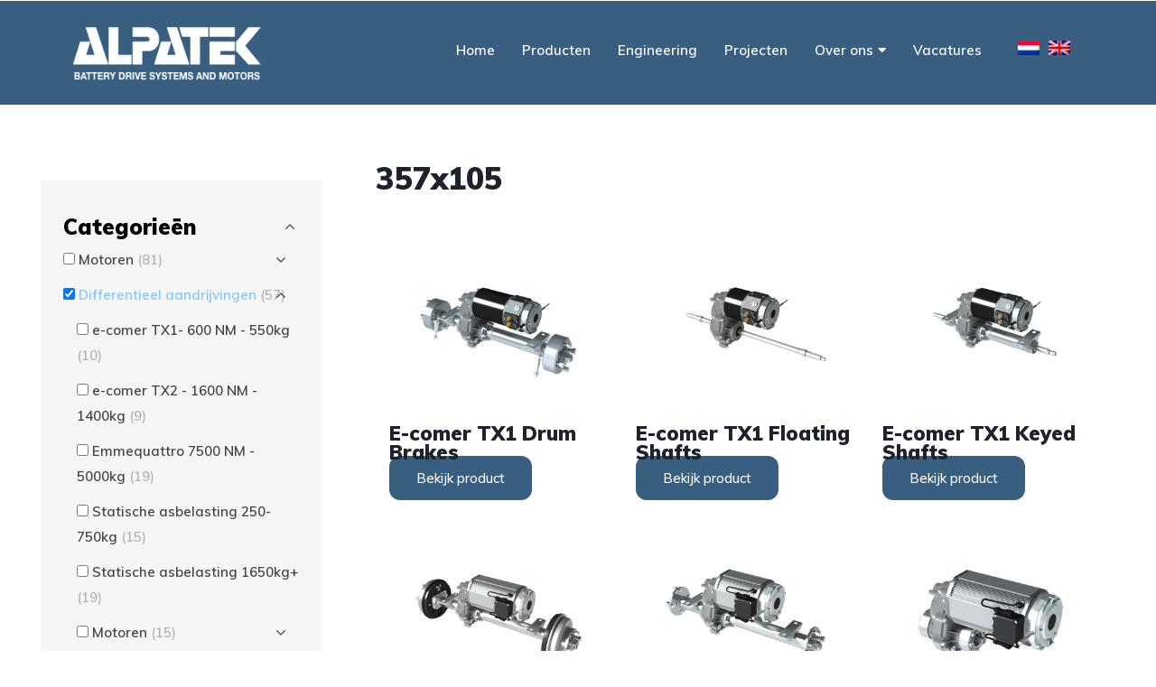

--- FILE ---
content_type: text/html; charset=UTF-8
request_url: https://alpatek.com/differentieel-aandrijvingen?yith_wcan=1&product_cat=differentieel-aandrijvingen,357x105
body_size: 19161
content:
<!doctype html>
<!--[if IE 8 ]><html class="ie ie8" lang="en"> <![endif]-->
<!--[if (gte IE 9)|!(IE)]><html lang="en" class="no-js"> <![endif]-->
<html lang="nl-NL">

<head>

  <!-- Basic -->



    <!-- Define Charset -->
    <meta charset="utf-8">
<script type="text/javascript">
/* <![CDATA[ */
var gform;gform||(document.addEventListener("gform_main_scripts_loaded",function(){gform.scriptsLoaded=!0}),document.addEventListener("gform/theme/scripts_loaded",function(){gform.themeScriptsLoaded=!0}),window.addEventListener("DOMContentLoaded",function(){gform.domLoaded=!0}),gform={domLoaded:!1,scriptsLoaded:!1,themeScriptsLoaded:!1,isFormEditor:()=>"function"==typeof InitializeEditor,callIfLoaded:function(o){return!(!gform.domLoaded||!gform.scriptsLoaded||!gform.themeScriptsLoaded&&!gform.isFormEditor()||(gform.isFormEditor()&&console.warn("The use of gform.initializeOnLoaded() is deprecated in the form editor context and will be removed in Gravity Forms 3.1."),o(),0))},initializeOnLoaded:function(o){gform.callIfLoaded(o)||(document.addEventListener("gform_main_scripts_loaded",()=>{gform.scriptsLoaded=!0,gform.callIfLoaded(o)}),document.addEventListener("gform/theme/scripts_loaded",()=>{gform.themeScriptsLoaded=!0,gform.callIfLoaded(o)}),window.addEventListener("DOMContentLoaded",()=>{gform.domLoaded=!0,gform.callIfLoaded(o)}))},hooks:{action:{},filter:{}},addAction:function(o,r,e,t){gform.addHook("action",o,r,e,t)},addFilter:function(o,r,e,t){gform.addHook("filter",o,r,e,t)},doAction:function(o){gform.doHook("action",o,arguments)},applyFilters:function(o){return gform.doHook("filter",o,arguments)},removeAction:function(o,r){gform.removeHook("action",o,r)},removeFilter:function(o,r,e){gform.removeHook("filter",o,r,e)},addHook:function(o,r,e,t,n){null==gform.hooks[o][r]&&(gform.hooks[o][r]=[]);var d=gform.hooks[o][r];null==n&&(n=r+"_"+d.length),gform.hooks[o][r].push({tag:n,callable:e,priority:t=null==t?10:t})},doHook:function(r,o,e){var t;if(e=Array.prototype.slice.call(e,1),null!=gform.hooks[r][o]&&((o=gform.hooks[r][o]).sort(function(o,r){return o.priority-r.priority}),o.forEach(function(o){"function"!=typeof(t=o.callable)&&(t=window[t]),"action"==r?t.apply(null,e):e[0]=t.apply(null,e)})),"filter"==r)return e[0]},removeHook:function(o,r,t,n){var e;null!=gform.hooks[o][r]&&(e=(e=gform.hooks[o][r]).filter(function(o,r,e){return!!(null!=n&&n!=o.tag||null!=t&&t!=o.priority)}),gform.hooks[o][r]=e)}});
/* ]]> */
</script>


    <!-- Responsive Metatag -->
    <meta http-equiv="X-UA-Compatible" content="IE=edge">
    <meta name="viewport" content="width=device-width, initial-scale=1">

    <!-- HTML5 Shim and Respond.js IE8 support of HTML5 elements and media queries -->
    <!-- WARNING: Respond.js doesn't work if you view the page via file:// -->
    <!--[if lt IE 9]>
        <script src="https://oss.maxcdn.com/libs/html5shiv/3.7.0/html5shiv.js"></script>
        <script src="https://oss.maxcdn.com/libs/respond.js/1.4.2/respond.min.js"></script>
    <![endif]-->
    
           <meta name='robots' content='noindex, follow' />
	<style>img:is([sizes="auto" i], [sizes^="auto," i]) { contain-intrinsic-size: 3000px 1500px }</style>
	<link rel="alternate" hreflang="nl" href="https://alpatek.com/differentieel-aandrijvingen/wielen/357x105/" />
<link rel="alternate" hreflang="en" href="https://alpatek.com/transaxles/wheels/357x105-en/?lang=en" />
<link rel="alternate" hreflang="x-default" href="https://alpatek.com/differentieel-aandrijvingen/wielen/357x105/" />

	<!-- This site is optimized with the Yoast SEO plugin v26.7 - https://yoast.com/wordpress/plugins/seo/ -->
	<title>357x105 Archieven - Alpatek</title>
	<meta property="og:locale" content="nl_NL" />
	<meta property="og:type" content="article" />
	<meta property="og:title" content="357x105 Archieven - Alpatek" />
	<meta property="og:url" content="https://alpatek.com/differentieel-aandrijvingen/wielen/357x105/?lang=nl" />
	<meta property="og:site_name" content="Alpatek" />
	<meta name="twitter:card" content="summary_large_image" />
	<script type="application/ld+json" class="yoast-schema-graph">{"@context":"https://schema.org","@graph":[{"@type":"CollectionPage","@id":"https://alpatek.com/differentieel-aandrijvingen/wielen/357x105/?lang=nl","url":"","name":"357x105 Archieven - Alpatek","isPartOf":{"@id":"https://alpatek.com/#website"},"primaryImageOfPage":{"@id":"#primaryimage"},"image":{"@id":"#primaryimage"},"thumbnailUrl":"https://alpatek.com/wp-content/uploads/2021/07/TX1-Serie-Drum-Brakes.png","breadcrumb":{"@id":"#breadcrumb"},"inLanguage":"nl-NL"},{"@type":"ImageObject","inLanguage":"nl-NL","@id":"#primaryimage","url":"https://alpatek.com/wp-content/uploads/2021/07/TX1-Serie-Drum-Brakes.png","contentUrl":"https://alpatek.com/wp-content/uploads/2021/07/TX1-Serie-Drum-Brakes.png","width":1200,"height":1200},{"@type":"BreadcrumbList","@id":"#breadcrumb","itemListElement":[{"@type":"ListItem","position":1,"name":"Home","item":"https://alpatek.com/"},{"@type":"ListItem","position":2,"name":"Producten","item":"http://5.61.252.117/~alpatek/winkel/"},{"@type":"ListItem","position":3,"name":"Wielen","item":"https://alpatek.com/differentieel-aandrijvingen/wielen/?lang=nl"},{"@type":"ListItem","position":4,"name":"357x105"}]},{"@type":"WebSite","@id":"https://alpatek.com/#website","url":"https://alpatek.com/","name":"Alpatek","description":"","publisher":{"@id":"https://alpatek.com/#organization"},"potentialAction":[{"@type":"SearchAction","target":{"@type":"EntryPoint","urlTemplate":"https://alpatek.com/?s={search_term_string}"},"query-input":{"@type":"PropertyValueSpecification","valueRequired":true,"valueName":"search_term_string"}}],"inLanguage":"nl-NL"},{"@type":"Organization","@id":"https://alpatek.com/#organization","name":"Alpatek b.v.","url":"https://alpatek.com/","logo":{"@type":"ImageObject","inLanguage":"nl-NL","@id":"https://alpatek.com/#/schema/logo/image/","url":"https://alpatek.com/wp-content/uploads/2022/11/1-Logo-Alpatek-2022.png","contentUrl":"https://alpatek.com/wp-content/uploads/2022/11/1-Logo-Alpatek-2022.png","width":500,"height":143,"caption":"Alpatek b.v."},"image":{"@id":"https://alpatek.com/#/schema/logo/image/"}}]}</script>
	<!-- / Yoast SEO plugin. -->


<link rel='dns-prefetch' href='//www.google.com' />
<link rel='dns-prefetch' href='//use.fontawesome.com' />
<link href='https://fonts.gstatic.com' crossorigin rel='preconnect' />
<link rel="alternate" type="application/rss+xml" title="Alpatek &raquo; 357x105 Categorie feed" href="https://alpatek.com/differentieel-aandrijvingen/wielen/357x105/feed/" />
<link rel='stylesheet' id='gforms_reset_css-css' href='https://alpatek.com/wp-content/plugins/gravityforms/legacy/css/formreset.min.css?ver=2.9.25' type='text/css' media='all' />
<link rel='stylesheet' id='gforms_formsmain_css-css' href='https://alpatek.com/wp-content/plugins/gravityforms/legacy/css/formsmain.min.css?ver=2.9.25' type='text/css' media='all' />
<link rel='stylesheet' id='gforms_ready_class_css-css' href='https://alpatek.com/wp-content/plugins/gravityforms/legacy/css/readyclass.min.css?ver=2.9.25' type='text/css' media='all' />
<link rel='stylesheet' id='gforms_browsers_css-css' href='https://alpatek.com/wp-content/plugins/gravityforms/legacy/css/browsers.min.css?ver=2.9.25' type='text/css' media='all' />
<link rel='stylesheet' id='wp-block-library-css' href='https://alpatek.com/wp-includes/css/dist/block-library/style.min.css?ver=6.8.3' type='text/css' media='all' />
<style id='classic-theme-styles-inline-css' type='text/css'>
/*! This file is auto-generated */
.wp-block-button__link{color:#fff;background-color:#32373c;border-radius:9999px;box-shadow:none;text-decoration:none;padding:calc(.667em + 2px) calc(1.333em + 2px);font-size:1.125em}.wp-block-file__button{background:#32373c;color:#fff;text-decoration:none}
</style>
<link rel='stylesheet' id='ion.range-slider-css' href='https://alpatek.com/wp-content/plugins/yith-woocommerce-ajax-product-filter-premium/assets/css/ion.range-slider.css?ver=2.3.1' type='text/css' media='all' />
<link rel='stylesheet' id='yith-wcan-shortcodes-css' href='https://alpatek.com/wp-content/plugins/yith-woocommerce-ajax-product-filter-premium/assets/css/shortcodes.css?ver=4.6.0' type='text/css' media='all' />
<style id='yith-wcan-shortcodes-inline-css' type='text/css'>
:root{
	--yith-wcan-filters_colors_titles: #434343;
	--yith-wcan-filters_colors_background: #FFFFFF;
	--yith-wcan-filters_colors_accent: #A7144C;
	--yith-wcan-filters_colors_accent_r: 167;
	--yith-wcan-filters_colors_accent_g: 20;
	--yith-wcan-filters_colors_accent_b: 76;
	--yith-wcan-color_swatches_border_radius: 100%;
	--yith-wcan-color_swatches_size: 30px;
	--yith-wcan-labels_style_background: #FFFFFF;
	--yith-wcan-labels_style_background_hover: #A7144C;
	--yith-wcan-labels_style_background_active: #A7144C;
	--yith-wcan-labels_style_text: #434343;
	--yith-wcan-labels_style_text_hover: #FFFFFF;
	--yith-wcan-labels_style_text_active: #FFFFFF;
	--yith-wcan-anchors_style_text: #434343;
	--yith-wcan-anchors_style_text_hover: #A7144C;
	--yith-wcan-anchors_style_text_active: #A7144C;
}
</style>
<style id='font-awesome-svg-styles-default-inline-css' type='text/css'>
.svg-inline--fa {
  display: inline-block;
  height: 1em;
  overflow: visible;
  vertical-align: -.125em;
}
</style>
<link rel='stylesheet' id='font-awesome-svg-styles-css' href='https://alpatek.com/wp-content/uploads/font-awesome/v5.11.2/css/svg-with-js.css' type='text/css' media='all' />
<style id='font-awesome-svg-styles-inline-css' type='text/css'>
   .wp-block-font-awesome-icon svg::before,
   .wp-rich-text-font-awesome-icon svg::before {content: unset;}
</style>
<style id='global-styles-inline-css' type='text/css'>
:root{--wp--preset--aspect-ratio--square: 1;--wp--preset--aspect-ratio--4-3: 4/3;--wp--preset--aspect-ratio--3-4: 3/4;--wp--preset--aspect-ratio--3-2: 3/2;--wp--preset--aspect-ratio--2-3: 2/3;--wp--preset--aspect-ratio--16-9: 16/9;--wp--preset--aspect-ratio--9-16: 9/16;--wp--preset--color--black: #000000;--wp--preset--color--cyan-bluish-gray: #abb8c3;--wp--preset--color--white: #ffffff;--wp--preset--color--pale-pink: #f78da7;--wp--preset--color--vivid-red: #cf2e2e;--wp--preset--color--luminous-vivid-orange: #ff6900;--wp--preset--color--luminous-vivid-amber: #fcb900;--wp--preset--color--light-green-cyan: #7bdcb5;--wp--preset--color--vivid-green-cyan: #00d084;--wp--preset--color--pale-cyan-blue: #8ed1fc;--wp--preset--color--vivid-cyan-blue: #0693e3;--wp--preset--color--vivid-purple: #9b51e0;--wp--preset--gradient--vivid-cyan-blue-to-vivid-purple: linear-gradient(135deg,rgba(6,147,227,1) 0%,rgb(155,81,224) 100%);--wp--preset--gradient--light-green-cyan-to-vivid-green-cyan: linear-gradient(135deg,rgb(122,220,180) 0%,rgb(0,208,130) 100%);--wp--preset--gradient--luminous-vivid-amber-to-luminous-vivid-orange: linear-gradient(135deg,rgba(252,185,0,1) 0%,rgba(255,105,0,1) 100%);--wp--preset--gradient--luminous-vivid-orange-to-vivid-red: linear-gradient(135deg,rgba(255,105,0,1) 0%,rgb(207,46,46) 100%);--wp--preset--gradient--very-light-gray-to-cyan-bluish-gray: linear-gradient(135deg,rgb(238,238,238) 0%,rgb(169,184,195) 100%);--wp--preset--gradient--cool-to-warm-spectrum: linear-gradient(135deg,rgb(74,234,220) 0%,rgb(151,120,209) 20%,rgb(207,42,186) 40%,rgb(238,44,130) 60%,rgb(251,105,98) 80%,rgb(254,248,76) 100%);--wp--preset--gradient--blush-light-purple: linear-gradient(135deg,rgb(255,206,236) 0%,rgb(152,150,240) 100%);--wp--preset--gradient--blush-bordeaux: linear-gradient(135deg,rgb(254,205,165) 0%,rgb(254,45,45) 50%,rgb(107,0,62) 100%);--wp--preset--gradient--luminous-dusk: linear-gradient(135deg,rgb(255,203,112) 0%,rgb(199,81,192) 50%,rgb(65,88,208) 100%);--wp--preset--gradient--pale-ocean: linear-gradient(135deg,rgb(255,245,203) 0%,rgb(182,227,212) 50%,rgb(51,167,181) 100%);--wp--preset--gradient--electric-grass: linear-gradient(135deg,rgb(202,248,128) 0%,rgb(113,206,126) 100%);--wp--preset--gradient--midnight: linear-gradient(135deg,rgb(2,3,129) 0%,rgb(40,116,252) 100%);--wp--preset--font-size--small: 13px;--wp--preset--font-size--medium: 20px;--wp--preset--font-size--large: 36px;--wp--preset--font-size--x-large: 42px;--wp--preset--spacing--20: 0.44rem;--wp--preset--spacing--30: 0.67rem;--wp--preset--spacing--40: 1rem;--wp--preset--spacing--50: 1.5rem;--wp--preset--spacing--60: 2.25rem;--wp--preset--spacing--70: 3.38rem;--wp--preset--spacing--80: 5.06rem;--wp--preset--shadow--natural: 6px 6px 9px rgba(0, 0, 0, 0.2);--wp--preset--shadow--deep: 12px 12px 50px rgba(0, 0, 0, 0.4);--wp--preset--shadow--sharp: 6px 6px 0px rgba(0, 0, 0, 0.2);--wp--preset--shadow--outlined: 6px 6px 0px -3px rgba(255, 255, 255, 1), 6px 6px rgba(0, 0, 0, 1);--wp--preset--shadow--crisp: 6px 6px 0px rgba(0, 0, 0, 1);}:where(.is-layout-flex){gap: 0.5em;}:where(.is-layout-grid){gap: 0.5em;}body .is-layout-flex{display: flex;}.is-layout-flex{flex-wrap: wrap;align-items: center;}.is-layout-flex > :is(*, div){margin: 0;}body .is-layout-grid{display: grid;}.is-layout-grid > :is(*, div){margin: 0;}:where(.wp-block-columns.is-layout-flex){gap: 2em;}:where(.wp-block-columns.is-layout-grid){gap: 2em;}:where(.wp-block-post-template.is-layout-flex){gap: 1.25em;}:where(.wp-block-post-template.is-layout-grid){gap: 1.25em;}.has-black-color{color: var(--wp--preset--color--black) !important;}.has-cyan-bluish-gray-color{color: var(--wp--preset--color--cyan-bluish-gray) !important;}.has-white-color{color: var(--wp--preset--color--white) !important;}.has-pale-pink-color{color: var(--wp--preset--color--pale-pink) !important;}.has-vivid-red-color{color: var(--wp--preset--color--vivid-red) !important;}.has-luminous-vivid-orange-color{color: var(--wp--preset--color--luminous-vivid-orange) !important;}.has-luminous-vivid-amber-color{color: var(--wp--preset--color--luminous-vivid-amber) !important;}.has-light-green-cyan-color{color: var(--wp--preset--color--light-green-cyan) !important;}.has-vivid-green-cyan-color{color: var(--wp--preset--color--vivid-green-cyan) !important;}.has-pale-cyan-blue-color{color: var(--wp--preset--color--pale-cyan-blue) !important;}.has-vivid-cyan-blue-color{color: var(--wp--preset--color--vivid-cyan-blue) !important;}.has-vivid-purple-color{color: var(--wp--preset--color--vivid-purple) !important;}.has-black-background-color{background-color: var(--wp--preset--color--black) !important;}.has-cyan-bluish-gray-background-color{background-color: var(--wp--preset--color--cyan-bluish-gray) !important;}.has-white-background-color{background-color: var(--wp--preset--color--white) !important;}.has-pale-pink-background-color{background-color: var(--wp--preset--color--pale-pink) !important;}.has-vivid-red-background-color{background-color: var(--wp--preset--color--vivid-red) !important;}.has-luminous-vivid-orange-background-color{background-color: var(--wp--preset--color--luminous-vivid-orange) !important;}.has-luminous-vivid-amber-background-color{background-color: var(--wp--preset--color--luminous-vivid-amber) !important;}.has-light-green-cyan-background-color{background-color: var(--wp--preset--color--light-green-cyan) !important;}.has-vivid-green-cyan-background-color{background-color: var(--wp--preset--color--vivid-green-cyan) !important;}.has-pale-cyan-blue-background-color{background-color: var(--wp--preset--color--pale-cyan-blue) !important;}.has-vivid-cyan-blue-background-color{background-color: var(--wp--preset--color--vivid-cyan-blue) !important;}.has-vivid-purple-background-color{background-color: var(--wp--preset--color--vivid-purple) !important;}.has-black-border-color{border-color: var(--wp--preset--color--black) !important;}.has-cyan-bluish-gray-border-color{border-color: var(--wp--preset--color--cyan-bluish-gray) !important;}.has-white-border-color{border-color: var(--wp--preset--color--white) !important;}.has-pale-pink-border-color{border-color: var(--wp--preset--color--pale-pink) !important;}.has-vivid-red-border-color{border-color: var(--wp--preset--color--vivid-red) !important;}.has-luminous-vivid-orange-border-color{border-color: var(--wp--preset--color--luminous-vivid-orange) !important;}.has-luminous-vivid-amber-border-color{border-color: var(--wp--preset--color--luminous-vivid-amber) !important;}.has-light-green-cyan-border-color{border-color: var(--wp--preset--color--light-green-cyan) !important;}.has-vivid-green-cyan-border-color{border-color: var(--wp--preset--color--vivid-green-cyan) !important;}.has-pale-cyan-blue-border-color{border-color: var(--wp--preset--color--pale-cyan-blue) !important;}.has-vivid-cyan-blue-border-color{border-color: var(--wp--preset--color--vivid-cyan-blue) !important;}.has-vivid-purple-border-color{border-color: var(--wp--preset--color--vivid-purple) !important;}.has-vivid-cyan-blue-to-vivid-purple-gradient-background{background: var(--wp--preset--gradient--vivid-cyan-blue-to-vivid-purple) !important;}.has-light-green-cyan-to-vivid-green-cyan-gradient-background{background: var(--wp--preset--gradient--light-green-cyan-to-vivid-green-cyan) !important;}.has-luminous-vivid-amber-to-luminous-vivid-orange-gradient-background{background: var(--wp--preset--gradient--luminous-vivid-amber-to-luminous-vivid-orange) !important;}.has-luminous-vivid-orange-to-vivid-red-gradient-background{background: var(--wp--preset--gradient--luminous-vivid-orange-to-vivid-red) !important;}.has-very-light-gray-to-cyan-bluish-gray-gradient-background{background: var(--wp--preset--gradient--very-light-gray-to-cyan-bluish-gray) !important;}.has-cool-to-warm-spectrum-gradient-background{background: var(--wp--preset--gradient--cool-to-warm-spectrum) !important;}.has-blush-light-purple-gradient-background{background: var(--wp--preset--gradient--blush-light-purple) !important;}.has-blush-bordeaux-gradient-background{background: var(--wp--preset--gradient--blush-bordeaux) !important;}.has-luminous-dusk-gradient-background{background: var(--wp--preset--gradient--luminous-dusk) !important;}.has-pale-ocean-gradient-background{background: var(--wp--preset--gradient--pale-ocean) !important;}.has-electric-grass-gradient-background{background: var(--wp--preset--gradient--electric-grass) !important;}.has-midnight-gradient-background{background: var(--wp--preset--gradient--midnight) !important;}.has-small-font-size{font-size: var(--wp--preset--font-size--small) !important;}.has-medium-font-size{font-size: var(--wp--preset--font-size--medium) !important;}.has-large-font-size{font-size: var(--wp--preset--font-size--large) !important;}.has-x-large-font-size{font-size: var(--wp--preset--font-size--x-large) !important;}
:where(.wp-block-post-template.is-layout-flex){gap: 1.25em;}:where(.wp-block-post-template.is-layout-grid){gap: 1.25em;}
:where(.wp-block-columns.is-layout-flex){gap: 2em;}:where(.wp-block-columns.is-layout-grid){gap: 2em;}
:root :where(.wp-block-pullquote){font-size: 1.5em;line-height: 1.6;}
</style>
<link rel='stylesheet' id='woocommerce-layout-css' href='https://alpatek.com/wp-content/plugins/woocommerce/assets/css/woocommerce-layout.css?ver=10.4.3' type='text/css' media='all' />
<link rel='stylesheet' id='woocommerce-smallscreen-css' href='https://alpatek.com/wp-content/plugins/woocommerce/assets/css/woocommerce-smallscreen.css?ver=10.4.3' type='text/css' media='only screen and (max-width: 768px)' />
<link rel='stylesheet' id='woocommerce-general-css' href='https://alpatek.com/wp-content/plugins/woocommerce/assets/css/woocommerce.css?ver=10.4.3' type='text/css' media='all' />
<style id='woocommerce-inline-inline-css' type='text/css'>
.woocommerce form .form-row .required { visibility: visible; }
</style>
<link rel='stylesheet' id='aws-style-css' href='https://alpatek.com/wp-content/plugins/advanced-woo-search/assets/css/common.min.css?ver=3.50' type='text/css' media='all' />
<link rel='stylesheet' id='wpml-menu-item-0-css' href='https://alpatek.com/wp-content/plugins/sitepress-multilingual-cms/templates/language-switchers/menu-item/style.min.css?ver=1' type='text/css' media='all' />
<link rel='stylesheet' id='bootstrap-css' href='https://alpatek.com/wp-content/themes/theme001/assets/styles/bootstrap.min.css?ver=6.8.3' type='text/css' media='all' />
<link rel='stylesheet' id='fontawesome-css' href='https://alpatek.com/wp-content/themes/theme001/assets/styles/font-awesome.min.css?ver=6.8.3' type='text/css' media='all' />
<link rel='stylesheet' id='owlcss-css' href='https://alpatek.com/wp-content/themes/theme001/assets/styles/owl.carousel.css?ver=6.8.3' type='text/css' media='all' />
<link rel='stylesheet' id='theme001-style-css' href='https://alpatek.com/wp-content/themes/theme001/assets/styles/style.css?ver=6.8.3' type='text/css' media='all' />
<link rel='stylesheet' id='theme001-child-style-css' href='https://alpatek.com/wp-content/themes/theme001-child/style.css?ver=1.0.0' type='text/css' media='all' />
<link rel='stylesheet' id='slick-css-css' href='https://alpatek.com/wp-content/themes/theme001/assets/scripts/slick/slick.css?ver=6.8.3' type='text/css' media='all' />
<link rel='stylesheet' id='slick-theme-css-css' href='https://alpatek.com/wp-content/themes/theme001/assets/scripts/slick/slick-theme.css?ver=6.8.3' type='text/css' media='all' />
<link rel='stylesheet' id='font-awesome-official-css' href='https://use.fontawesome.com/releases/v5.11.2/css/all.css' type='text/css' media='all' integrity="sha384-KA6wR/X5RY4zFAHpv/CnoG2UW1uogYfdnP67Uv7eULvTveboZJg0qUpmJZb5VqzN" crossorigin="anonymous" />
<link rel='stylesheet' id='tablepress-default-css' href='https://alpatek.com/wp-content/plugins/tablepress/css/build/default.css?ver=3.2.6' type='text/css' media='all' />
<link rel='stylesheet' id='font-awesome-official-v4shim-css' href='https://use.fontawesome.com/releases/v5.11.2/css/v4-shims.css' type='text/css' media='all' integrity="sha384-/EdpJd7d6gGFiQ/vhh7iOjiZdf4+6K4al/XrX6FxxZwDSrAdWxAynr4p/EA/vyPQ" crossorigin="anonymous" />
<style id='font-awesome-official-v4shim-inline-css' type='text/css'>
@font-face {
font-family: "FontAwesome";
font-display: block;
src: url("https://use.fontawesome.com/releases/v5.11.2/webfonts/fa-brands-400.eot"),
		url("https://use.fontawesome.com/releases/v5.11.2/webfonts/fa-brands-400.eot?#iefix") format("embedded-opentype"),
		url("https://use.fontawesome.com/releases/v5.11.2/webfonts/fa-brands-400.woff2") format("woff2"),
		url("https://use.fontawesome.com/releases/v5.11.2/webfonts/fa-brands-400.woff") format("woff"),
		url("https://use.fontawesome.com/releases/v5.11.2/webfonts/fa-brands-400.ttf") format("truetype"),
		url("https://use.fontawesome.com/releases/v5.11.2/webfonts/fa-brands-400.svg#fontawesome") format("svg");
}

@font-face {
font-family: "FontAwesome";
font-display: block;
src: url("https://use.fontawesome.com/releases/v5.11.2/webfonts/fa-solid-900.eot"),
		url("https://use.fontawesome.com/releases/v5.11.2/webfonts/fa-solid-900.eot?#iefix") format("embedded-opentype"),
		url("https://use.fontawesome.com/releases/v5.11.2/webfonts/fa-solid-900.woff2") format("woff2"),
		url("https://use.fontawesome.com/releases/v5.11.2/webfonts/fa-solid-900.woff") format("woff"),
		url("https://use.fontawesome.com/releases/v5.11.2/webfonts/fa-solid-900.ttf") format("truetype"),
		url("https://use.fontawesome.com/releases/v5.11.2/webfonts/fa-solid-900.svg#fontawesome") format("svg");
}

@font-face {
font-family: "FontAwesome";
font-display: block;
src: url("https://use.fontawesome.com/releases/v5.11.2/webfonts/fa-regular-400.eot"),
		url("https://use.fontawesome.com/releases/v5.11.2/webfonts/fa-regular-400.eot?#iefix") format("embedded-opentype"),
		url("https://use.fontawesome.com/releases/v5.11.2/webfonts/fa-regular-400.woff2") format("woff2"),
		url("https://use.fontawesome.com/releases/v5.11.2/webfonts/fa-regular-400.woff") format("woff"),
		url("https://use.fontawesome.com/releases/v5.11.2/webfonts/fa-regular-400.ttf") format("truetype"),
		url("https://use.fontawesome.com/releases/v5.11.2/webfonts/fa-regular-400.svg#fontawesome") format("svg");
unicode-range: U+F004-F005,U+F007,U+F017,U+F022,U+F024,U+F02E,U+F03E,U+F044,U+F057-F059,U+F06E,U+F070,U+F075,U+F07B-F07C,U+F080,U+F086,U+F089,U+F094,U+F09D,U+F0A0,U+F0A4-F0A7,U+F0C5,U+F0C7-F0C8,U+F0E0,U+F0EB,U+F0F3,U+F0F8,U+F0FE,U+F111,U+F118-F11A,U+F11C,U+F133,U+F144,U+F146,U+F14A,U+F14D-F14E,U+F150-F152,U+F15B-F15C,U+F164-F165,U+F185-F186,U+F191-F192,U+F1AD,U+F1C1-F1C9,U+F1CD,U+F1D8,U+F1E3,U+F1EA,U+F1F6,U+F1F9,U+F20A,U+F247-F249,U+F24D,U+F254-F25B,U+F25D,U+F267,U+F271-F274,U+F279,U+F28B,U+F28D,U+F2B5-F2B6,U+F2B9,U+F2BB,U+F2BD,U+F2C1-F2C2,U+F2D0,U+F2D2,U+F2DC,U+F2ED,U+F328,U+F358-F35B,U+F3A5,U+F3D1,U+F410,U+F4AD;
}
</style>
<script type="text/javascript" src="https://alpatek.com/wp-includes/js/jquery/jquery.min.js?ver=3.7.1" id="jquery-core-js"></script>
<script type="text/javascript" src="https://alpatek.com/wp-includes/js/jquery/jquery-migrate.min.js?ver=3.4.1" id="jquery-migrate-js"></script>
<script type="text/javascript" defer='defer' src="https://alpatek.com/wp-content/plugins/gravityforms/js/jquery.json.min.js?ver=2.9.25" id="gform_json-js"></script>
<script type="text/javascript" id="gform_gravityforms-js-extra">
/* <![CDATA[ */
var gf_global = {"gf_currency_config":{"name":"Amerikaanse dollar","symbol_left":"$","symbol_right":"","symbol_padding":"","thousand_separator":",","decimal_separator":".","decimals":2,"code":"USD"},"base_url":"https:\/\/alpatek.com\/wp-content\/plugins\/gravityforms","number_formats":[],"spinnerUrl":"https:\/\/alpatek.com\/wp-content\/plugins\/gravityforms\/images\/spinner.svg","version_hash":"8d80a561815dbe9262254b4853ef9681","strings":{"newRowAdded":"Nieuwe rij toegevoegd.","rowRemoved":"Rij verwijderd","formSaved":"Het formulier is opgeslagen. De inhoud bevat de link om terug te keren en het formulier in te vullen."}};
var gf_global = {"gf_currency_config":{"name":"Amerikaanse dollar","symbol_left":"$","symbol_right":"","symbol_padding":"","thousand_separator":",","decimal_separator":".","decimals":2,"code":"USD"},"base_url":"https:\/\/alpatek.com\/wp-content\/plugins\/gravityforms","number_formats":[],"spinnerUrl":"https:\/\/alpatek.com\/wp-content\/plugins\/gravityforms\/images\/spinner.svg","version_hash":"8d80a561815dbe9262254b4853ef9681","strings":{"newRowAdded":"Nieuwe rij toegevoegd.","rowRemoved":"Rij verwijderd","formSaved":"Het formulier is opgeslagen. De inhoud bevat de link om terug te keren en het formulier in te vullen."}};
var gf_global = {"gf_currency_config":{"name":"Amerikaanse dollar","symbol_left":"$","symbol_right":"","symbol_padding":"","thousand_separator":",","decimal_separator":".","decimals":2,"code":"USD"},"base_url":"https:\/\/alpatek.com\/wp-content\/plugins\/gravityforms","number_formats":[],"spinnerUrl":"https:\/\/alpatek.com\/wp-content\/plugins\/gravityforms\/images\/spinner.svg","version_hash":"8d80a561815dbe9262254b4853ef9681","strings":{"newRowAdded":"Nieuwe rij toegevoegd.","rowRemoved":"Rij verwijderd","formSaved":"Het formulier is opgeslagen. De inhoud bevat de link om terug te keren en het formulier in te vullen."}};
var gf_global = {"gf_currency_config":{"name":"Amerikaanse dollar","symbol_left":"$","symbol_right":"","symbol_padding":"","thousand_separator":",","decimal_separator":".","decimals":2,"code":"USD"},"base_url":"https:\/\/alpatek.com\/wp-content\/plugins\/gravityforms","number_formats":[],"spinnerUrl":"https:\/\/alpatek.com\/wp-content\/plugins\/gravityforms\/images\/spinner.svg","version_hash":"8d80a561815dbe9262254b4853ef9681","strings":{"newRowAdded":"Nieuwe rij toegevoegd.","rowRemoved":"Rij verwijderd","formSaved":"Het formulier is opgeslagen. De inhoud bevat de link om terug te keren en het formulier in te vullen."}};
var gform_i18n = {"datepicker":{"days":{"monday":"Ma","tuesday":"Di","wednesday":"Wo","thursday":"Do","friday":"Vr","saturday":"Za","sunday":"Zo"},"months":{"january":"Januari","february":"Februari","march":"Maart","april":"April","may":"Mei","june":"Juni","july":"Juli","august":"Augustus","september":"September","october":"Oktober","november":"November","december":"December"},"firstDay":1,"iconText":"Selecteer een datum"}};
var gf_legacy_multi = {"5":"1","1":"1","3":"1","4":"1"};
var gform_gravityforms = {"strings":{"invalid_file_extension":"Dit bestandstype is niet toegestaan. Moet \u00e9\u00e9n van de volgende zijn:","delete_file":"Dit bestand verwijderen","in_progress":"in behandeling","file_exceeds_limit":"Bestand overschrijdt limiet bestandsgrootte","illegal_extension":"Dit type bestand is niet toegestaan.","max_reached":"Maximale aantal bestanden bereikt","unknown_error":"Er was een probleem bij het opslaan van het bestand op de server","currently_uploading":"Wacht tot het uploaden is voltooid","cancel":"Annuleren","cancel_upload":"Deze upload annuleren","cancelled":"Geannuleerd","error":"Fout","message":"Bericht"},"vars":{"images_url":"https:\/\/alpatek.com\/wp-content\/plugins\/gravityforms\/images"}};
/* ]]> */
</script>
<script type="text/javascript" defer='defer' src="https://alpatek.com/wp-content/plugins/gravityforms/js/gravityforms.min.js?ver=2.9.25" id="gform_gravityforms-js"></script>
<script type="text/javascript" defer='defer' src="https://www.google.com/recaptcha/api.js?hl=nl&amp;ver=6.8.3#038;render=explicit" id="gform_recaptcha-js"></script>
<script type="text/javascript" defer='defer' src="https://alpatek.com/wp-content/plugins/gravityforms/assets/js/dist/utils.min.js?ver=48a3755090e76a154853db28fc254681" id="gform_gravityforms_utils-js"></script>
<script type="text/javascript" src="https://alpatek.com/wp-content/plugins/woocommerce/assets/js/jquery-blockui/jquery.blockUI.min.js?ver=2.7.0-wc.10.4.3" id="wc-jquery-blockui-js" defer="defer" data-wp-strategy="defer"></script>
<script type="text/javascript" id="wc-add-to-cart-js-extra">
/* <![CDATA[ */
var wc_add_to_cart_params = {"ajax_url":"\/wp-admin\/admin-ajax.php","wc_ajax_url":"\/?wc-ajax=%%endpoint%%","i18n_view_cart":"Bekijk winkelwagen","cart_url":"https:\/\/alpatek.com\/winkelmand\/","is_cart":"","cart_redirect_after_add":"no"};
/* ]]> */
</script>
<script type="text/javascript" src="https://alpatek.com/wp-content/plugins/woocommerce/assets/js/frontend/add-to-cart.min.js?ver=10.4.3" id="wc-add-to-cart-js" defer="defer" data-wp-strategy="defer"></script>
<script type="text/javascript" src="https://alpatek.com/wp-content/plugins/woocommerce/assets/js/js-cookie/js.cookie.min.js?ver=2.1.4-wc.10.4.3" id="wc-js-cookie-js" defer="defer" data-wp-strategy="defer"></script>
<script type="text/javascript" id="woocommerce-js-extra">
/* <![CDATA[ */
var woocommerce_params = {"ajax_url":"\/wp-admin\/admin-ajax.php","wc_ajax_url":"\/?wc-ajax=%%endpoint%%","i18n_password_show":"Wachtwoord weergeven","i18n_password_hide":"Wachtwoord verbergen"};
/* ]]> */
</script>
<script type="text/javascript" src="https://alpatek.com/wp-content/plugins/woocommerce/assets/js/frontend/woocommerce.min.js?ver=10.4.3" id="woocommerce-js" defer="defer" data-wp-strategy="defer"></script>
<link rel="https://api.w.org/" href="https://alpatek.com/wp-json/" /><link rel="alternate" title="JSON" type="application/json" href="https://alpatek.com/wp-json/wp/v2/product_cat/208" /><link rel="EditURI" type="application/rsd+xml" title="RSD" href="https://alpatek.com/xmlrpc.php?rsd" />
<meta name="generator" content="WordPress 6.8.3" />
<meta name="generator" content="WooCommerce 10.4.3" />
<meta name="generator" content="WPML ver:4.8.6 stt:37,1;" />
    <style>
      body, label  {
        color: #5e5e5e;
      }
      /* Buttons */
      .scrollToTop,
      .scrollToTop:visited {
        background-color: #82c5ff;
      }
      .scrollToTop:active,
      .scrollToTop:hover,
      .scrollToTop:visited:active,
      .scrollToTop:visited:hover,
      .scrollToTop:visited:active,
      .scrollToTop:visited:hover,
      .scrollToTop:visited:visited:active,
      .scrollToTop:visited:visited:hover {
        background-color: #9bd1ff;
      }
      .gform_button,
      .btn-primary,
      a b,
      b a,
      strong a,
      a strong,
        .woocommerce #respond input#submit.alt, .woocommerce a.button.alt, .woocommerce button.button.alt, .woocommerce input.button.alt, .hoeveel .btn-min, .hoeveel .btn-plus {
        background-color: #82c5ff;
        border: none;
        border-bottom: 2px solid #689ecc !important;
      }
      .gform_button:hover,
      .gform_button:active:focus,
      .btn-primary:hover,
      a b:hover,
      b a:hover,
      strong a:hover,
      a strong:hover,
      .btn-primary:focus,
      a b:focus,
      b a:focus,
      strong a:focus,
      a strong:focus,
      .btn-primary.active.focus,
      .btn-primary.active:focus,
      .btn-primary.active:hover,
      .btn-primary:active.focus,
      .btn-primary:active:focus,
      .btn-primary:active:hover,
      .open>.dropdown-toggle.btn-primary.focus,
      .open>.dropdown-toggle.btn-primary:focus,
      .open>.dropdown-toggle.btn-primary:hover,
        .woocommerce #respond input#submit.alt:hover, .woocommerce a.button.alt:hover, .woocommerce button.button.alt:hover, .woocommerce input.button.alt:hover,
        .hoeveel .btn-min:hover,
      .hoeveel .btn-plus:hover {
        background-color: #9bd1ff;
        border-bottom: 2px solid #82c5ff;
      }

		#primary-menu ul li:hover,
    #primary-menu ul li:focus {
      background-color: #82c5ff;
    }

    .section1__single:hover .usp-single-icon {
      background-color: #82c5ff;
    }

    .dropdown-color > a,
    .dropdown-color > i {
      color: #82c5ff !important;
    }

		.btn-outline:hover,
      .btn-outline:focus {
        border-color: #9bd1ff;
        background-color: #9bd1ff;
      }
      a {
        color: #82c5ff      }
      a:hover,
      a:focus {
        color: #a8d7ff;
        text-decoration:none
      }
      ::-moz-selection {
        background-color: #82c5ff;
        color: #fff;
      }
      ::selection {
        background-color: #82c5ff;
        color: #fff;
      }

      #boxed-header,
      .topbarlogo-navigation {
        background-color: #385e80      }

      /* Navigation */
      .cd-primary-nav,
      .cd-overlay-nav span {
        background-color: #82c5ff;
      }
      .topbar,
      #navigation-topbarlogo {
        background-color: #2f4d68;
      }

      .topbar a, .topbar .fa, .topbar a .fa {
        color: #FFFFFF;
      }
      .topbar ul li a:hover,
      .topbar ul li a:focus,
      .topbar ul li a:hover i {
        color:  #9bd1ff;
      }
		#primary-menu .current-menu-parent .fa {color: #82c5ff !important;}

      .navbar-inverse {
        background-color: #385e80;
      }
      .navbar-inverse .navbar-nav > li > a {
        color: #FFFFFF;
      }
      #primary-menu a,
      #primary-menu i {
        color: #FFFFFF;
      }

      .burger:before, .burger span, .burger:after {
        background-color: #FFFFFF;
      }

      .navbar-inverse .navbar-nav > li > a:hover,
      .navbar-inverse .navbar-nav > li > a:focus {
        color: #9bd1ff;
        background-color: transparent;
      }

      #primary-menu ul li {
        background-color: #9bd1ff;
      }

      .navbar-inverse .navbar-nav > .active > a,
      .navbar-inverse .navbar-nav > .active > a:hover,
      .navbar-inverse .navbar-nav > .active > a:focus,
      #primary-menu .current-menu-ancestor > a,
      #primary-menu .current-menu-parent > a {
        color: #82c5ff !important;
        background-color: transparent;
      }
      .navbar-inverse .navbar-toggle,
      .navbar-inverse .navbar-toggle:hover,
      .navbar-inverse .navbar-toggle:focus {
        background-color: transparent;
      }
      .navbar-inverse .navbar-toggle .icon-bar {
        background-color: #82c5ff;
      }
      .navbar-inverse .navbar-toggle:hover .icon-bar,
      .navbar-inverse .navbar-toggle:focus .icon-bar {
        background-color: #9bd1ff;
      }
      .navbar-inverse .navbar-nav > .open > a,
      .navbar-inverse .navbar-nav > .open > a:hover,
      .navbar-inverse .navbar-nav > .open > a:focus {
        color: #9bd1ff;
        background-color: transparent;
      }

      #primary-menu ul li {
        background-color: #2f4d68;
      }

      .dropdown > .dropdown-menu {
        border-top: solid 2px #82c5ff;
      }
      .dropdown-menu > li > a{
        color: #fff !important;
        background-color: #2f4d68;
      }
      .dropdown-menu>.active>a {
        color: #fff !important;
        background-color: #82c5ff;
      }
      .dropdown-menu > li > a:hover,
      .dropdown-menu>.active>a:focus,
      .dropdown-menu>.active>a:hover {
        background-color: #9bd1ff;
        color: #fff;
      }

      #primary-menu li.current_page_item > a,
      #primary-menu li.current_page_ancestor > a,
      #primary-menu li.current_page_item > i,
      #primary-menu li.current_page_ancestor > i,
      #primary-menu > li:hover > a,
      #primary-menu > li:hover > a > i,
      #primary-menu > li:focus > a,
      #primary-menu > li:focus > a > i {
        color: #82c5ff;
      }

      .cd-nav-trigger .cd-icon,
      .cd-nav-trigger .cd-icon::before,
      .cd-nav-trigger .cd-icon:after {
        background-color: #82c5ff;
      }


      #primary-menu ul li.current_page_item > a,
      #primary-menu ul li.current_page_item > i {
        color: #fff;
      }

      #primary-menu ul li.current_page_item {
        background-color: #82c5ff;
      }

      @media (max-width: 767px) {
        .navbar-nav li a:hover,
        .navbar-nav li a:focus,
        .navbar-nav .open > a {
          background-color: #82c5ff !important;
        }

		  .navbar-inverse .navbar-nav > li > a {
        color: #fff !important;
        background-color: #2f4d68;
      }
        .navbar-inverse .navbar-nav > .active > a,
        .navbar-inverse .navbar-nav > .active > a:hover,
        .navbar-inverse .navbar-nav > .active > a:focus,
        #primary-menu .current-menu-ancestor > a,
        #primary-menu .current-menu-parent > a {
          color: #82c5ff;

        }
        .dropdown-menu > li > a {
          background-color: #9bd1ff !important;
        }
      }

      .dropdown-submenu>.dropdown-menu li a:hover {
          background-color: #9bd1ff !important;
      }

      /* Other */
      .breadcrumb li.active {
        color:#82c5ff;
      }

      .pagination>li:first-child>a,
      .pagination>li:first-child>span,
      .pagination>li:last-child>a,
      .pagination>li:last-child>span,
      .woocommerce nav.woocommerce-pagination ul li a.prev, .woocommerce nav.woocommerce-pagination ul li a.next {
          color: #fff;
          background-color: #82c5ff;
          border: 1px solid transparent;
          border-radius: 4px
      }
      .pagination>li>a,
      .pagination>li>span,
        .woocommerce nav.woocommerce-pagination ul li a,
        .woocommerce nav.woocommerce-pagination ul li span {
          color: #82c5ff;
          text-decoration: none;
          background-color: transparent;
          border: 1px solid transparent;
          margin-right: 10px
      }
      .pagination>.active>a,
      .pagination>.active>a:focus,
      .pagination>.active>a:hover,
      .pagination>.active>span,
      .pagination>.active>span:focus,
      .pagination>.active>span:hover {
          z-index: 3;
          color: #fff;
          cursor: pointer;
          border-color: transparent;
      }
      .pagination>li>a:focus,
      .pagination>li>a:hover,
      .pagination>li>span:focus,
      .pagination>li>span:hover {
          z-index: 2;
          color: #fff;
          background-color: #9bd1ff;
          border-color: transparent;
          border-radius: 4px
      }

		.navbar-toggle span {background-color: #82c5ff !important;}

      .footer {
        border-top: 5px solid #82c5ff;
        background-color: #2f4d68;
      }
      .signature {
        color: #fff;
        background-color: #2f4d68;
      }
      #inner_banner p {
        background-color: #82c5ff;
      }
      #inner_banner p:before {
        border-color: transparent #82c5ff transparent transparent;
      }
      #inner_banner p:after {
        border-color: #82c5ff transparent transparent transparent;
      }
      #inner_banner p a:hover, #inner_banner p a:focus {
          color: #9bd1ff !important;
      }

      

    </style>
		<noscript><style>.woocommerce-product-gallery{ opacity: 1 !important; }</style></noscript>
	<style type="text/css">.wpgs-for .slick-arrow::before,.wpgs-nav .slick-prev::before, .wpgs-nav .slick-next::before{color:#000;}.fancybox-bg{background-color:rgba(10,0,0,0.75);}.fancybox-caption,.fancybox-infobar{color:#fff;}.wpgs-nav .slick-slide{border-color:transparent}.wpgs-nav .slick-current{border-color:#000}.wpgs-video-wrapper{min-height:500px;}</style><link rel="icon" href="https://alpatek.com/wp-content/uploads/2023/07/cropped-A2-1-32x32.jpg" sizes="32x32" />
<link rel="icon" href="https://alpatek.com/wp-content/uploads/2023/07/cropped-A2-1-192x192.jpg" sizes="192x192" />
<link rel="apple-touch-icon" href="https://alpatek.com/wp-content/uploads/2023/07/cropped-A2-1-180x180.jpg" />
<meta name="msapplication-TileImage" content="https://alpatek.com/wp-content/uploads/2023/07/cropped-A2-1-270x270.jpg" />
<style id="kirki-inline-styles">body, label{font-family:Muli;font-size:15px;font-weight:400;}.cd-primary-nav{background:Specialist in aandrijving;background-color:Specialist in aandrijving;background-repeat:no-repeat;background-position:center center;background-attachment:scroll;-webkit-background-size:cover;-moz-background-size:cover;-ms-background-size:cover;-o-background-size:cover;background-size:cover;}</style>
</head>

<body class="archive tax-product_cat term-357x105 term-208 wp-theme-theme001 wp-child-theme-theme001-child theme-theme001 woocommerce woocommerce-page woocommerce-no-js yith-wcan-pro filtered" >

  <a href="#" class="cd-nav-trigger d-md-none">
    <span class="menu">Menu</span>
    <span class="cd-icon"></span>
  </a>
  <div class="mobile-menu-overlay cd-primary-nav">
    <nav class="mobile-menu">
      <div class="menu-hoofdmenu-container"><ul id="mobile-menu" class="menu"><li id="menu-item-1600" class="menu-item menu-item-type-post_type menu-item-object-page menu-item-home menu-item-1600"><a href="https://alpatek.com/">Home</a></li>
<li id="menu-item-1606" class="menu-item menu-item-type-post_type menu-item-object-page menu-item-1606"><a href="https://alpatek.com/producten/">Producten</a></li>
<li id="menu-item-7889" class="menu-item menu-item-type-post_type menu-item-object-page menu-item-7889"><a href="https://alpatek.com/engineering/">Engineering</a></li>
<li id="menu-item-7485" class="menu-item menu-item-type-post_type_archive menu-item-object-projecten menu-item-7485"><a href="https://alpatek.com/projecten/">Projecten</a></li>
<li id="menu-item-9958" class="menu-item menu-item-type-custom menu-item-object-custom menu-item-has-children menu-item-9958"><a href="#">Over ons</a>
<ul class="sub-menu">
	<li id="menu-item-9959" class="menu-item menu-item-type-post_type menu-item-object-page menu-item-9959"><a href="https://alpatek.com/over-alpatek/">Over Alpatek</a></li>
	<li id="menu-item-5564" class="menu-item menu-item-type-post_type menu-item-object-page menu-item-5564"><a href="https://alpatek.com/nieuws/">Nieuws</a></li>
	<li id="menu-item-1603" class="menu-item menu-item-type-post_type menu-item-object-page menu-item-1603"><a href="https://alpatek.com/contact/">Contact</a></li>
	<li id="menu-item-10180" class="menu-item menu-item-type-post_type menu-item-object-page menu-item-10180"><a href="https://alpatek.com/openingstijden/">Openingstijden</a></li>
</ul>
</li>
<li id="menu-item-1710" class="menu-item menu-item-type-custom menu-item-object-custom menu-item-1710"><a href="https://werkenbij.alpatek.com/">Vacatures</a></li>
<li id="menu-item-wpml-ls-39-nl" class="menu-item wpml-ls-slot-39 wpml-ls-item wpml-ls-item-nl wpml-ls-current-language wpml-ls-menu-item wpml-ls-first-item menu-item-type-wpml_ls_menu_item menu-item-object-wpml_ls_menu_item menu-item-wpml-ls-39-nl"><a href="https://alpatek.com/differentieel-aandrijvingen/wielen/357x105/" role="menuitem"><img
            class="wpml-ls-flag"
            src="https://alpatek.com/wp-content/plugins/sitepress-multilingual-cms/res/flags/nl.png"
            alt="Nederlands"
            width=24
            height=16
    /></a></li>
<li id="menu-item-wpml-ls-39-en" class="menu-item wpml-ls-slot-39 wpml-ls-item wpml-ls-item-en wpml-ls-menu-item wpml-ls-last-item menu-item-type-wpml_ls_menu_item menu-item-object-wpml_ls_menu_item menu-item-wpml-ls-39-en"><a href="https://alpatek.com/transaxles/wheels/357x105-en/?lang=en" title="Overschakelen naar Engels" aria-label="Overschakelen naar Engels" role="menuitem"><img
            class="wpml-ls-flag"
            src="https://alpatek.com/wp-content/plugins/sitepress-multilingual-cms/res/flags/en.png"
            alt="Engels"
            width=24
            height=16
    /></a></li>
</ul></div>    </nav>

    
  </div><!-- .mobile-menu-overlay -->

  <!-- cd-overlay-nav -->
  <div class="cd-overlay-nav">
    <span></span>
  </div>

  <!-- cd-overlay-content -->
  <div class="cd-overlay-content">
    <span></span>
  </div>


  <nav class="navbar navbar-inverse navbar-fixed-top">
  <div class="container-fluid">
    <div class="row navbar-row">
      <a class="navbar-brand" href="https://alpatek.com/">
        <img src="https://alpatek.com/wp-content/uploads/2022/11/1-Logo-Alpatek-2022-white.png" alt="">
      </a>
      <div class="menu-hoofdmenu-container"><ul id="primary-menu" class="menu"><li class="menu-item menu-item-type-post_type menu-item-object-page menu-item-home menu-item-1600"><a href="https://alpatek.com/">Home</a></li>
<li class="menu-item menu-item-type-post_type menu-item-object-page menu-item-1606"><a href="https://alpatek.com/producten/">Producten</a></li>
<li class="menu-item menu-item-type-post_type menu-item-object-page menu-item-7889"><a href="https://alpatek.com/engineering/">Engineering</a></li>
<li class="menu-item menu-item-type-post_type_archive menu-item-object-projecten menu-item-7485"><a href="https://alpatek.com/projecten/">Projecten</a></li>
<li class="menu-item menu-item-type-custom menu-item-object-custom menu-item-has-children menu-item-9958"><a href="#">Over ons</a>
<ul class="sub-menu">
	<li class="menu-item menu-item-type-post_type menu-item-object-page menu-item-9959"><a href="https://alpatek.com/over-alpatek/">Over Alpatek</a></li>
	<li class="menu-item menu-item-type-post_type menu-item-object-page menu-item-5564"><a href="https://alpatek.com/nieuws/">Nieuws</a></li>
	<li class="menu-item menu-item-type-post_type menu-item-object-page menu-item-1603"><a href="https://alpatek.com/contact/">Contact</a></li>
	<li class="menu-item menu-item-type-post_type menu-item-object-page menu-item-10180"><a href="https://alpatek.com/openingstijden/">Openingstijden</a></li>
</ul>
</li>
<li class="menu-item menu-item-type-custom menu-item-object-custom menu-item-1710"><a href="https://werkenbij.alpatek.com/">Vacatures</a></li>
<li class="menu-item wpml-ls-slot-39 wpml-ls-item wpml-ls-item-nl wpml-ls-current-language wpml-ls-menu-item wpml-ls-first-item menu-item-type-wpml_ls_menu_item menu-item-object-wpml_ls_menu_item menu-item-wpml-ls-39-nl"><a href="https://alpatek.com/differentieel-aandrijvingen/wielen/357x105/" role="menuitem"><img
            class="wpml-ls-flag"
            src="https://alpatek.com/wp-content/plugins/sitepress-multilingual-cms/res/flags/nl.png"
            alt="Nederlands"
            width=24
            height=16
    /></a></li>
<li class="menu-item wpml-ls-slot-39 wpml-ls-item wpml-ls-item-en wpml-ls-menu-item wpml-ls-last-item menu-item-type-wpml_ls_menu_item menu-item-object-wpml_ls_menu_item menu-item-wpml-ls-39-en"><a href="https://alpatek.com/transaxles/wheels/357x105-en/?lang=en" title="Overschakelen naar Engels" aria-label="Overschakelen naar Engels" role="menuitem"><img
            class="wpml-ls-flag"
            src="https://alpatek.com/wp-content/plugins/sitepress-multilingual-cms/res/flags/en.png"
            alt="Engels"
            width=24
            height=16
    /></a></li>
</ul></div>      <div class="flags">
      <a style="margin-right: 5px; href="tel:+31317743030"><span class="telNr">Bel ons: +31 (0)317 – 74 30 30</span></a>
    <a style="margin-right: 10px; "href="http://5.61.252.117/~alpatek/producten/"><img class="wpml-ls-flag" src="http://5.61.252.117/~alpatek/wp-content/plugins/sitepress-multilingual-cms/res/flags/nl.png" alt="Nederlands"></a>
      <a href="http://5.61.252.117/~alpatek/producten/?lang=en"><img class="wpml-ls-flag" src="http://5.61.252.117/~alpatek/wp-content/plugins/sitepress-multilingual-cms/res/flags/en.png" alt="Engels"></a>
        </div>
    </div>
  </div>

</nav>
<div id="primary" class="content-area"><main id="main" class="site-main" role="main"><header class="woocommerce-products-header">
			<h1 class="woocommerce-products-header__title page-title">357x105</h1>
	
	</header>
<div class="woocommerce-notices-wrapper"></div><form class="woocommerce-ordering" method="get">
		<select
		name="orderby"
		class="orderby"
					aria-label="Winkelbestelling"
			>
					<option value="menu_order"  selected='selected'>Standaard sortering</option>
					<option value="popularity" >Sorteer op populariteit</option>
					<option value="date" >Sorteren op nieuwste</option>
					<option value="price" >Sorteer op prijs: laag naar hoog</option>
					<option value="price-desc" >Sorteer op prijs: hoog naar laag</option>
			</select>
	<input type="hidden" name="paged" value="1" />
	<input type="hidden" name="yith_wcan" value="1" /><input type="hidden" name="product_cat" value="differentieel-aandrijvingen,357x105" /></form>
<ul class="products columns-3">
<div class="col-xs-12 col-md-3">
	<a href="https://alpatek.com/differentieel-aandrijvingen/e-comer-tx1-drum-brakes/" class="woocommerce-LoopProduct-link woocommerce-loop-product__link">    <div class="post-6347 product type-product status-publish has-post-thumbnail product_cat-differentieel-aandrijvingen product_cat-e-comer-tx1-600-nm-550kg product_cat-statische-asbelasting-250-750kg product_tag-benevelli product_tag-e-comer first instock shipping-taxable product-type-simple">
		<img width="300" height="300" src="https://alpatek.com/wp-content/uploads/2021/07/TX1-Serie-Drum-Brakes-300x300.png" class="attachment-woocommerce_thumbnail size-woocommerce_thumbnail" alt="e-comer TX1 Drum Brakes" decoding="async" fetchpriority="high" srcset="https://alpatek.com/wp-content/uploads/2021/07/TX1-Serie-Drum-Brakes-300x300.png 300w, https://alpatek.com/wp-content/uploads/2021/07/TX1-Serie-Drum-Brakes-100x100.png 100w, https://alpatek.com/wp-content/uploads/2021/07/TX1-Serie-Drum-Brakes-600x600.png 600w, https://alpatek.com/wp-content/uploads/2021/07/TX1-Serie-Drum-Brakes-1024x1024.png 1024w, https://alpatek.com/wp-content/uploads/2021/07/TX1-Serie-Drum-Brakes-150x150.png 150w, https://alpatek.com/wp-content/uploads/2021/07/TX1-Serie-Drum-Brakes-768x768.png 768w, https://alpatek.com/wp-content/uploads/2021/07/TX1-Serie-Drum-Brakes.png 1200w" sizes="(max-width: 300px) 100vw, 300px" /><h2 class="woocommerce-loop-product__title">e-comer TX1 Drum Brakes</h2>
    </div>
	</a><a href="https://alpatek.com/differentieel-aandrijvingen/e-comer-tx1-drum-brakes/" aria-describedby="woocommerce_loop_add_to_cart_link_describedby_6347" data-quantity="1" class="button product_type_simple" data-product_id="6347" data-product_sku="" aria-label="Lees meer over &ldquo;e-comer TX1 Drum Brakes&rdquo;" rel="nofollow" data-success_message="">Bekijk product</a>	<span id="woocommerce_loop_add_to_cart_link_describedby_6347" class="screen-reader-text">
			</span>
</div><div class="col-xs-12 col-md-3">
	<a href="https://alpatek.com/differentieel-aandrijvingen/e-comer-tx1-floating-shafts/" class="woocommerce-LoopProduct-link woocommerce-loop-product__link">    <div class="post-6336 product type-product status-publish has-post-thumbnail product_cat-differentieel-aandrijvingen product_cat-e-comer-tx1-600-nm-550kg product_cat-statische-asbelasting-250-750kg product_tag-benevelli  instock shipping-taxable product-type-simple">
		<img width="300" height="300" src="https://alpatek.com/wp-content/uploads/2021/07/TX1-Serie-Floating-Shafts-300x300.png" class="attachment-woocommerce_thumbnail size-woocommerce_thumbnail" alt="e-comer TX1 Floating Shafts" decoding="async" srcset="https://alpatek.com/wp-content/uploads/2021/07/TX1-Serie-Floating-Shafts-300x300.png 300w, https://alpatek.com/wp-content/uploads/2021/07/TX1-Serie-Floating-Shafts-100x100.png 100w, https://alpatek.com/wp-content/uploads/2021/07/TX1-Serie-Floating-Shafts-600x600.png 600w, https://alpatek.com/wp-content/uploads/2021/07/TX1-Serie-Floating-Shafts-1024x1024.png 1024w, https://alpatek.com/wp-content/uploads/2021/07/TX1-Serie-Floating-Shafts-150x150.png 150w, https://alpatek.com/wp-content/uploads/2021/07/TX1-Serie-Floating-Shafts-768x768.png 768w, https://alpatek.com/wp-content/uploads/2021/07/TX1-Serie-Floating-Shafts.png 1200w" sizes="(max-width: 300px) 100vw, 300px" /><h2 class="woocommerce-loop-product__title">e-comer TX1 Floating Shafts</h2>
    </div>
	</a><a href="https://alpatek.com/differentieel-aandrijvingen/e-comer-tx1-floating-shafts/" aria-describedby="woocommerce_loop_add_to_cart_link_describedby_6336" data-quantity="1" class="button product_type_simple" data-product_id="6336" data-product_sku="" aria-label="Lees meer over &ldquo;e-comer TX1 Floating Shafts&rdquo;" rel="nofollow" data-success_message="">Bekijk product</a>	<span id="woocommerce_loop_add_to_cart_link_describedby_6336" class="screen-reader-text">
			</span>
</div><div class="col-xs-12 col-md-3">
	<a href="https://alpatek.com/differentieel-aandrijvingen/e-comer-tx1-keyed-shafts/" class="woocommerce-LoopProduct-link woocommerce-loop-product__link">    <div class="post-6339 product type-product status-publish has-post-thumbnail product_cat-differentieel-aandrijvingen product_cat-e-comer-tx1-600-nm-550kg product_cat-statische-asbelasting-250-750kg product_tag-benevelli product_tag-e-comer last instock shipping-taxable product-type-simple">
		<img width="300" height="300" src="https://alpatek.com/wp-content/uploads/2021/07/TX1-Serie-Keyed-Shafts-300x300.png" class="attachment-woocommerce_thumbnail size-woocommerce_thumbnail" alt="e-comer TX1 Keyed Shafts" decoding="async" srcset="https://alpatek.com/wp-content/uploads/2021/07/TX1-Serie-Keyed-Shafts-300x300.png 300w, https://alpatek.com/wp-content/uploads/2021/07/TX1-Serie-Keyed-Shafts-100x100.png 100w, https://alpatek.com/wp-content/uploads/2021/07/TX1-Serie-Keyed-Shafts-600x600.png 600w, https://alpatek.com/wp-content/uploads/2021/07/TX1-Serie-Keyed-Shafts-1024x1024.png 1024w, https://alpatek.com/wp-content/uploads/2021/07/TX1-Serie-Keyed-Shafts-150x150.png 150w, https://alpatek.com/wp-content/uploads/2021/07/TX1-Serie-Keyed-Shafts-768x768.png 768w, https://alpatek.com/wp-content/uploads/2021/07/TX1-Serie-Keyed-Shafts.png 1200w" sizes="(max-width: 300px) 100vw, 300px" /><h2 class="woocommerce-loop-product__title">e-comer TX1 Keyed Shafts</h2>
    </div>
	</a><a href="https://alpatek.com/differentieel-aandrijvingen/e-comer-tx1-keyed-shafts/" aria-describedby="woocommerce_loop_add_to_cart_link_describedby_6339" data-quantity="1" class="button product_type_simple" data-product_id="6339" data-product_sku="" aria-label="Lees meer over &ldquo;e-comer TX1 Keyed Shafts&rdquo;" rel="nofollow" data-success_message="">Bekijk product</a>	<span id="woocommerce_loop_add_to_cart_link_describedby_6339" class="screen-reader-text">
			</span>
</div><div class="col-xs-12 col-md-3">
	<a href="https://alpatek.com/differentieel-aandrijvingen/e-comer-tx1-max-drum-brakes/" class="woocommerce-LoopProduct-link woocommerce-loop-product__link">    <div class="post-6370 product type-product status-publish has-post-thumbnail product_cat-differentieel-aandrijvingen product_cat-e-comer-tx1-600-nm-550kg product_cat-statische-asbelasting-250-750kg product_tag-benevelli product_tag-e-comer first instock shipping-taxable product-type-simple">
		<img width="300" height="300" src="https://alpatek.com/wp-content/uploads/2021/07/TX1-MAX-Serie-Drum-Brakes-300x300.png" class="attachment-woocommerce_thumbnail size-woocommerce_thumbnail" alt="e-comer TX1 MAX Drum Brakes" decoding="async" srcset="https://alpatek.com/wp-content/uploads/2021/07/TX1-MAX-Serie-Drum-Brakes-300x300.png 300w, https://alpatek.com/wp-content/uploads/2021/07/TX1-MAX-Serie-Drum-Brakes-100x100.png 100w, https://alpatek.com/wp-content/uploads/2021/07/TX1-MAX-Serie-Drum-Brakes-600x600.png 600w, https://alpatek.com/wp-content/uploads/2021/07/TX1-MAX-Serie-Drum-Brakes-1024x1024.png 1024w, https://alpatek.com/wp-content/uploads/2021/07/TX1-MAX-Serie-Drum-Brakes-150x150.png 150w, https://alpatek.com/wp-content/uploads/2021/07/TX1-MAX-Serie-Drum-Brakes-768x768.png 768w, https://alpatek.com/wp-content/uploads/2021/07/TX1-MAX-Serie-Drum-Brakes.png 1200w" sizes="(max-width: 300px) 100vw, 300px" /><h2 class="woocommerce-loop-product__title">e-comer TX1 MAX Drum Brakes</h2>
    </div>
	</a><a href="https://alpatek.com/differentieel-aandrijvingen/e-comer-tx1-max-drum-brakes/" aria-describedby="woocommerce_loop_add_to_cart_link_describedby_6370" data-quantity="1" class="button product_type_simple" data-product_id="6370" data-product_sku="" aria-label="Lees meer over &ldquo;e-comer TX1 MAX Drum Brakes&rdquo;" rel="nofollow" data-success_message="">Bekijk product</a>	<span id="woocommerce_loop_add_to_cart_link_describedby_6370" class="screen-reader-text">
			</span>
</div><div class="col-xs-12 col-md-3">
	<a href="https://alpatek.com/differentieel-aandrijvingen/e-comer-tx1-max-wheel-hubs/" class="woocommerce-LoopProduct-link woocommerce-loop-product__link">    <div class="post-6367 product type-product status-publish has-post-thumbnail product_cat-differentieel-aandrijvingen product_cat-e-comer-tx1-600-nm-550kg product_cat-statische-asbelasting-250-750kg product_tag-benevelli product_tag-e-comer  instock shipping-taxable product-type-simple">
		<img width="300" height="300" src="https://alpatek.com/wp-content/uploads/2021/07/TX1-MAX-Serie-Wheel-Hubs-300x300.png" class="attachment-woocommerce_thumbnail size-woocommerce_thumbnail" alt="e-comer TX1 MAX Wheel Hubs" decoding="async" srcset="https://alpatek.com/wp-content/uploads/2021/07/TX1-MAX-Serie-Wheel-Hubs-300x300.png 300w, https://alpatek.com/wp-content/uploads/2021/07/TX1-MAX-Serie-Wheel-Hubs-100x100.png 100w, https://alpatek.com/wp-content/uploads/2021/07/TX1-MAX-Serie-Wheel-Hubs-600x600.png 600w, https://alpatek.com/wp-content/uploads/2021/07/TX1-MAX-Serie-Wheel-Hubs-1024x1024.png 1024w, https://alpatek.com/wp-content/uploads/2021/07/TX1-MAX-Serie-Wheel-Hubs-150x150.png 150w, https://alpatek.com/wp-content/uploads/2021/07/TX1-MAX-Serie-Wheel-Hubs-768x768.png 768w, https://alpatek.com/wp-content/uploads/2021/07/TX1-MAX-Serie-Wheel-Hubs.png 1200w" sizes="(max-width: 300px) 100vw, 300px" /><h2 class="woocommerce-loop-product__title">e-comer TX1 MAX Wheel Hubs</h2>
    </div>
	</a><a href="https://alpatek.com/differentieel-aandrijvingen/e-comer-tx1-max-wheel-hubs/" aria-describedby="woocommerce_loop_add_to_cart_link_describedby_6367" data-quantity="1" class="button product_type_simple" data-product_id="6367" data-product_sku="" aria-label="Lees meer over &ldquo;e-comer TX1 MAX Wheel Hubs&rdquo;" rel="nofollow" data-success_message="">Bekijk product</a>	<span id="woocommerce_loop_add_to_cart_link_describedby_6367" class="screen-reader-text">
			</span>
</div><div class="col-xs-12 col-md-3">
	<a href="https://alpatek.com/differentieel-aandrijvingen/e-comer-tx1-plus-cvj/" class="woocommerce-LoopProduct-link woocommerce-loop-product__link">    <div class="post-6351 product type-product status-publish has-post-thumbnail product_cat-differentieel-aandrijvingen product_cat-e-comer-tx1-600-nm-550kg product_cat-statische-asbelasting-250-750kg product_tag-benevelli product_tag-e-comer last instock shipping-taxable product-type-simple">
		<img width="300" height="300" src="https://alpatek.com/wp-content/uploads/2021/07/TX1-PLUS-Serie-CVJ-300x300.png" class="attachment-woocommerce_thumbnail size-woocommerce_thumbnail" alt="e-comer TX1 PLUS CVJ" decoding="async" srcset="https://alpatek.com/wp-content/uploads/2021/07/TX1-PLUS-Serie-CVJ-300x300.png 300w, https://alpatek.com/wp-content/uploads/2021/07/TX1-PLUS-Serie-CVJ-100x100.png 100w, https://alpatek.com/wp-content/uploads/2021/07/TX1-PLUS-Serie-CVJ-600x600.png 600w, https://alpatek.com/wp-content/uploads/2021/07/TX1-PLUS-Serie-CVJ-1024x1024.png 1024w, https://alpatek.com/wp-content/uploads/2021/07/TX1-PLUS-Serie-CVJ-150x150.png 150w, https://alpatek.com/wp-content/uploads/2021/07/TX1-PLUS-Serie-CVJ-768x768.png 768w, https://alpatek.com/wp-content/uploads/2021/07/TX1-PLUS-Serie-CVJ.png 1200w" sizes="(max-width: 300px) 100vw, 300px" /><h2 class="woocommerce-loop-product__title">e-comer TX1 PLUS CVJ</h2>
    </div>
	</a><a href="https://alpatek.com/differentieel-aandrijvingen/e-comer-tx1-plus-cvj/" aria-describedby="woocommerce_loop_add_to_cart_link_describedby_6351" data-quantity="1" class="button product_type_simple" data-product_id="6351" data-product_sku="" aria-label="Lees meer over &ldquo;e-comer TX1 PLUS CVJ&rdquo;" rel="nofollow" data-success_message="">Bekijk product</a>	<span id="woocommerce_loop_add_to_cart_link_describedby_6351" class="screen-reader-text">
			</span>
</div><div class="col-xs-12 col-md-3">
	<a href="https://alpatek.com/differentieel-aandrijvingen/e-comer-tx1-drum-brakes-2/" class="woocommerce-LoopProduct-link woocommerce-loop-product__link">    <div class="post-6365 product type-product status-publish has-post-thumbnail product_cat-differentieel-aandrijvingen product_cat-e-comer-tx1-600-nm-550kg product_cat-statische-asbelasting-250-750kg product_tag-benevelli product_tag-e-comer first instock shipping-taxable product-type-simple">
		<img width="300" height="300" src="https://alpatek.com/wp-content/uploads/2021/07/TX1-PLUS-Serie-Drum-Brakes-300x300.png" class="attachment-woocommerce_thumbnail size-woocommerce_thumbnail" alt="e-comer TX1 PLUS Drum Brakes" decoding="async" srcset="https://alpatek.com/wp-content/uploads/2021/07/TX1-PLUS-Serie-Drum-Brakes-300x300.png 300w, https://alpatek.com/wp-content/uploads/2021/07/TX1-PLUS-Serie-Drum-Brakes-100x100.png 100w, https://alpatek.com/wp-content/uploads/2021/07/TX1-PLUS-Serie-Drum-Brakes-600x600.png 600w, https://alpatek.com/wp-content/uploads/2021/07/TX1-PLUS-Serie-Drum-Brakes-1024x1024.png 1024w, https://alpatek.com/wp-content/uploads/2021/07/TX1-PLUS-Serie-Drum-Brakes-150x150.png 150w, https://alpatek.com/wp-content/uploads/2021/07/TX1-PLUS-Serie-Drum-Brakes-768x768.png 768w, https://alpatek.com/wp-content/uploads/2021/07/TX1-PLUS-Serie-Drum-Brakes.png 1200w" sizes="(max-width: 300px) 100vw, 300px" /><h2 class="woocommerce-loop-product__title">e-comer TX1 PLUS Drum Brakes</h2>
    </div>
	</a><a href="https://alpatek.com/differentieel-aandrijvingen/e-comer-tx1-drum-brakes-2/" aria-describedby="woocommerce_loop_add_to_cart_link_describedby_6365" data-quantity="1" class="button product_type_simple" data-product_id="6365" data-product_sku="" aria-label="Lees meer over &ldquo;e-comer TX1 PLUS Drum Brakes&rdquo;" rel="nofollow" data-success_message="">Bekijk product</a>	<span id="woocommerce_loop_add_to_cart_link_describedby_6365" class="screen-reader-text">
			</span>
</div><div class="col-xs-12 col-md-3">
	<a href="https://alpatek.com/differentieel-aandrijvingen/e-comer-tx1-plus-keyed-shafts/" class="woocommerce-LoopProduct-link woocommerce-loop-product__link">    <div class="post-6355 product type-product status-publish has-post-thumbnail product_cat-differentieel-aandrijvingen product_cat-e-comer-tx1-600-nm-550kg product_cat-statische-asbelasting-250-750kg product_tag-benevelli product_tag-e-comer  instock shipping-taxable product-type-simple">
		<img width="300" height="300" src="https://alpatek.com/wp-content/uploads/2021/07/TX1-PLUS-Serie-Key-Shafted-300x300.png" class="attachment-woocommerce_thumbnail size-woocommerce_thumbnail" alt="e-comer TX1 PLUS Keyed Shafts" decoding="async" srcset="https://alpatek.com/wp-content/uploads/2021/07/TX1-PLUS-Serie-Key-Shafted-300x300.png 300w, https://alpatek.com/wp-content/uploads/2021/07/TX1-PLUS-Serie-Key-Shafted-100x100.png 100w, https://alpatek.com/wp-content/uploads/2021/07/TX1-PLUS-Serie-Key-Shafted-600x600.png 600w, https://alpatek.com/wp-content/uploads/2021/07/TX1-PLUS-Serie-Key-Shafted-1024x1024.png 1024w, https://alpatek.com/wp-content/uploads/2021/07/TX1-PLUS-Serie-Key-Shafted-150x150.png 150w, https://alpatek.com/wp-content/uploads/2021/07/TX1-PLUS-Serie-Key-Shafted-768x768.png 768w, https://alpatek.com/wp-content/uploads/2021/07/TX1-PLUS-Serie-Key-Shafted.png 1200w" sizes="(max-width: 300px) 100vw, 300px" /><h2 class="woocommerce-loop-product__title">e-comer TX1 PLUS Keyed Shafts</h2>
    </div>
	</a><a href="https://alpatek.com/differentieel-aandrijvingen/e-comer-tx1-plus-keyed-shafts/" aria-describedby="woocommerce_loop_add_to_cart_link_describedby_6355" data-quantity="1" class="button product_type_simple" data-product_id="6355" data-product_sku="" aria-label="Lees meer over &ldquo;e-comer TX1 PLUS Keyed Shafts&rdquo;" rel="nofollow" data-success_message="">Bekijk product</a>	<span id="woocommerce_loop_add_to_cart_link_describedby_6355" class="screen-reader-text">
			</span>
</div><div class="col-xs-12 col-md-3">
	<a href="https://alpatek.com/differentieel-aandrijvingen/e-comer-tx1-plus-wheel-hubs/" class="woocommerce-LoopProduct-link woocommerce-loop-product__link">    <div class="post-6358 product type-product status-publish has-post-thumbnail product_cat-differentieel-aandrijvingen product_cat-e-comer-tx1-600-nm-550kg product_cat-statische-asbelasting-250-750kg product_tag-benevelli product_tag-e-comer last instock shipping-taxable product-type-simple">
		<img width="300" height="300" src="https://alpatek.com/wp-content/uploads/2021/07/TX1-PLUS-Serie-Wheel-Hubs-300x300.png" class="attachment-woocommerce_thumbnail size-woocommerce_thumbnail" alt="e-comer TX1 PLUS Wheel Hubs" decoding="async" srcset="https://alpatek.com/wp-content/uploads/2021/07/TX1-PLUS-Serie-Wheel-Hubs-300x300.png 300w, https://alpatek.com/wp-content/uploads/2021/07/TX1-PLUS-Serie-Wheel-Hubs-100x100.png 100w, https://alpatek.com/wp-content/uploads/2021/07/TX1-PLUS-Serie-Wheel-Hubs-600x600.png 600w, https://alpatek.com/wp-content/uploads/2021/07/TX1-PLUS-Serie-Wheel-Hubs-1024x1024.png 1024w, https://alpatek.com/wp-content/uploads/2021/07/TX1-PLUS-Serie-Wheel-Hubs-150x150.png 150w, https://alpatek.com/wp-content/uploads/2021/07/TX1-PLUS-Serie-Wheel-Hubs-768x768.png 768w, https://alpatek.com/wp-content/uploads/2021/07/TX1-PLUS-Serie-Wheel-Hubs.png 1200w" sizes="(max-width: 300px) 100vw, 300px" /><h2 class="woocommerce-loop-product__title">e-comer TX1 PLUS Wheel Hubs</h2>
    </div>
	</a><a href="https://alpatek.com/differentieel-aandrijvingen/e-comer-tx1-plus-wheel-hubs/" aria-describedby="woocommerce_loop_add_to_cart_link_describedby_6358" data-quantity="1" class="button product_type_simple" data-product_id="6358" data-product_sku="" aria-label="Lees meer over &ldquo;e-comer TX1 PLUS Wheel Hubs&rdquo;" rel="nofollow" data-success_message="">Bekijk product</a>	<span id="woocommerce_loop_add_to_cart_link_describedby_6358" class="screen-reader-text">
			</span>
</div><div class="col-xs-12 col-md-3">
	<a href="https://alpatek.com/differentieel-aandrijvingen/e-comer-tx1-wheel-hubs/" class="woocommerce-LoopProduct-link woocommerce-loop-product__link">    <div class="post-6343 product type-product status-publish has-post-thumbnail product_cat-differentieel-aandrijvingen product_cat-e-comer-tx1-600-nm-550kg product_cat-statische-asbelasting-250-750kg product_tag-benevelli product_tag-e-comer first instock shipping-taxable product-type-simple">
		<img width="300" height="300" src="https://alpatek.com/wp-content/uploads/2021/07/TX1-Serie-Wheel-Hubs-300x300.png" class="attachment-woocommerce_thumbnail size-woocommerce_thumbnail" alt="e-comer TX1 Wheel Hubs" decoding="async" srcset="https://alpatek.com/wp-content/uploads/2021/07/TX1-Serie-Wheel-Hubs-300x300.png 300w, https://alpatek.com/wp-content/uploads/2021/07/TX1-Serie-Wheel-Hubs-100x100.png 100w, https://alpatek.com/wp-content/uploads/2021/07/TX1-Serie-Wheel-Hubs-600x600.png 600w, https://alpatek.com/wp-content/uploads/2021/07/TX1-Serie-Wheel-Hubs-1024x1024.png 1024w, https://alpatek.com/wp-content/uploads/2021/07/TX1-Serie-Wheel-Hubs-150x150.png 150w, https://alpatek.com/wp-content/uploads/2021/07/TX1-Serie-Wheel-Hubs-768x768.png 768w, https://alpatek.com/wp-content/uploads/2021/07/TX1-Serie-Wheel-Hubs.png 1200w" sizes="(max-width: 300px) 100vw, 300px" /><h2 class="woocommerce-loop-product__title">e-comer TX1 Wheel Hubs</h2>
    </div>
	</a><a href="https://alpatek.com/differentieel-aandrijvingen/e-comer-tx1-wheel-hubs/" aria-describedby="woocommerce_loop_add_to_cart_link_describedby_6343" data-quantity="1" class="button product_type_simple" data-product_id="6343" data-product_sku="" aria-label="Lees meer over &ldquo;e-comer TX1 Wheel Hubs&rdquo;" rel="nofollow" data-success_message="">Bekijk product</a>	<span id="woocommerce_loop_add_to_cart_link_describedby_6343" class="screen-reader-text">
			</span>
</div><div class="col-xs-12 col-md-3">
	<a href="https://alpatek.com/differentieel-aandrijvingen/e-comer-tx2-1600-nm-1400kg/e-comer-tx2-4wd-transfer-case/" class="woocommerce-LoopProduct-link woocommerce-loop-product__link">    <div class="post-6404 product type-product status-publish has-post-thumbnail product_cat-differentieel-aandrijvingen product_cat-e-comer-tx2-1600-nm-1400kg product_tag-benevelli product_tag-e-comer  instock shipping-taxable product-type-simple">
		<img width="300" height="300" src="https://alpatek.com/wp-content/uploads/2021/06/TX2-4WD-Version-1-300x300.png" class="attachment-woocommerce_thumbnail size-woocommerce_thumbnail" alt="e-comer TX2 4WD Transfer Case" decoding="async" srcset="https://alpatek.com/wp-content/uploads/2021/06/TX2-4WD-Version-1-300x300.png 300w, https://alpatek.com/wp-content/uploads/2021/06/TX2-4WD-Version-1-100x100.png 100w, https://alpatek.com/wp-content/uploads/2021/06/TX2-4WD-Version-1-600x600.png 600w, https://alpatek.com/wp-content/uploads/2021/06/TX2-4WD-Version-1-150x150.png 150w, https://alpatek.com/wp-content/uploads/2021/06/TX2-4WD-Version-1-768x768.png 768w, https://alpatek.com/wp-content/uploads/2021/06/TX2-4WD-Version-1.png 1000w" sizes="(max-width: 300px) 100vw, 300px" /><h2 class="woocommerce-loop-product__title">e-comer TX2 4WD Transfer Case</h2>
    </div>
	</a><a href="https://alpatek.com/differentieel-aandrijvingen/e-comer-tx2-1600-nm-1400kg/e-comer-tx2-4wd-transfer-case/" aria-describedby="woocommerce_loop_add_to_cart_link_describedby_6404" data-quantity="1" class="button product_type_simple" data-product_id="6404" data-product_sku="" aria-label="Lees meer over &ldquo;e-comer TX2 4WD Transfer Case&rdquo;" rel="nofollow" data-success_message="">Bekijk product</a>	<span id="woocommerce_loop_add_to_cart_link_describedby_6404" class="screen-reader-text">
			</span>
</div><div class="col-xs-12 col-md-3">
	<a href="https://alpatek.com/differentieel-aandrijvingen/e-comer-tx2-cvjoints/" class="woocommerce-LoopProduct-link woocommerce-loop-product__link">    <div class="post-6398 product type-product status-publish has-post-thumbnail product_cat-differentieel-aandrijvingen product_cat-e-comer-tx2-1600-nm-1400kg product_tag-benevelli product_tag-e-comer last instock shipping-taxable product-type-simple">
		<img width="300" height="300" src="https://alpatek.com/wp-content/uploads/2021/07/TX2-CVJ-300x300.png" class="attachment-woocommerce_thumbnail size-woocommerce_thumbnail" alt="e-comer TX2 CVJoints" decoding="async" srcset="https://alpatek.com/wp-content/uploads/2021/07/TX2-CVJ-300x300.png 300w, https://alpatek.com/wp-content/uploads/2021/07/TX2-CVJ-100x100.png 100w, https://alpatek.com/wp-content/uploads/2021/07/TX2-CVJ-600x600.png 600w, https://alpatek.com/wp-content/uploads/2021/07/TX2-CVJ-1024x1024.png 1024w, https://alpatek.com/wp-content/uploads/2021/07/TX2-CVJ-150x150.png 150w, https://alpatek.com/wp-content/uploads/2021/07/TX2-CVJ-768x768.png 768w, https://alpatek.com/wp-content/uploads/2021/07/TX2-CVJ.png 1200w" sizes="(max-width: 300px) 100vw, 300px" /><h2 class="woocommerce-loop-product__title">e-comer TX2 CVJoints</h2>
    </div>
	</a><a href="https://alpatek.com/differentieel-aandrijvingen/e-comer-tx2-cvjoints/" aria-describedby="woocommerce_loop_add_to_cart_link_describedby_6398" data-quantity="1" class="button product_type_simple" data-product_id="6398" data-product_sku="" aria-label="Lees meer over &ldquo;e-comer TX2 CVJoints&rdquo;" rel="nofollow" data-success_message="">Bekijk product</a>	<span id="woocommerce_loop_add_to_cart_link_describedby_6398" class="screen-reader-text">
			</span>
</div></ul>
<nav class="woocommerce-pagination" aria-label="Pagina-indeling producten">
	<ul class='page-numbers'>
	<li><span aria-label="Pagina 1" aria-current="page" class="page-numbers current">1</span></li>
	<li><a aria-label="Pagina 2" class="page-numbers" href="https://alpatek.com/differentieel-aandrijvingen/page/2/?yith_wcan=1&#038;product_cat=differentieel-aandrijvingen%2C357x105">2</a></li>
	<li><a aria-label="Pagina 3" class="page-numbers" href="https://alpatek.com/differentieel-aandrijvingen/page/3/?yith_wcan=1&#038;product_cat=differentieel-aandrijvingen%2C357x105">3</a></li>
	<li><a aria-label="Pagina 4" class="page-numbers" href="https://alpatek.com/differentieel-aandrijvingen/page/4/?yith_wcan=1&#038;product_cat=differentieel-aandrijvingen%2C357x105">4</a></li>
	<li><a aria-label="Pagina 5" class="page-numbers" href="https://alpatek.com/differentieel-aandrijvingen/page/5/?yith_wcan=1&#038;product_cat=differentieel-aandrijvingen%2C357x105">5</a></li>
	<li><a class="next page-numbers" href="https://alpatek.com/differentieel-aandrijvingen/page/2/?yith_wcan=1&#038;product_cat=differentieel-aandrijvingen%2C357x105">&rarr;</a></li>
</ul>
</nav>
</main></div><div class="col-xs-12 col-md-12 sidebar">
		<section class="widget block-10 widget_block">
		<div id="productfilters"> 
			<br>
			
	<div class="yith-wcan-filters no-title" id="preset_6538" data-preset-id="6538" data-target="">
		<div class="filters-container">
			<form method="POST">
													
					
	<div
		class="yith-wcan-filter filter-tax hierarchical checkbox-design"
		id="filter_6538_0"
		data-filter-type="tax"
		data-filter-id="0"
		data-taxonomy="product_cat"
		data-multiple="yes"
		data-relation="or"
	>
		<h4 class="filter-title collapsable opened">Categorieën</h4>
		<div class="filter-content">
			
	<ul class="filter-items filter-checkbox  level-0">

			
<li class="filter-item checkbox  level-0 hierarchy-collapsable closed">
	<label for="filter_6538_0_110">
		<input type="checkbox" id="filter_6538_0_110" name="filter[6538][0]" value="motoren"  />

		<a href="https://alpatek.com/differentieel-aandrijvingen?yith_wcan=1&#038;product_cat=differentieel-aandrijvingen,357x105,motoren"  role="button" class="term-label"  >
			Motoren			
<small class="item-count">
	(81)</small>
		</a>
	</label>

	
	<ul class="filter-items filter-checkbox  level-1">

<li class="filter-item checkbox  level-1 no-color">
	<label for="filter_6538_0_205">
		<input type="checkbox" id="filter_6538_0_205" name="filter[6538][0]" value="pmac-spm-en-ipm"  />

		<a href="https://alpatek.com/differentieel-aandrijvingen?yith_wcan=1&#038;product_cat=differentieel-aandrijvingen,357x105,pmac-spm-en-ipm"  role="button" class="term-label"  >
			PMAC SPM en IPM			
<small class="item-count">
	(19)</small>
		</a>
	</label>

	</li>

<li class="filter-item checkbox  level-1 no-color">
	<label for="filter_6538_0_123">
		<input type="checkbox" id="filter_6538_0_123" name="filter[6538][0]" value="sr-en-sripm"  />

		<a href="https://alpatek.com/differentieel-aandrijvingen?yith_wcan=1&#038;product_cat=differentieel-aandrijvingen,357x105,sr-en-sripm"  role="button" class="term-label"  >
			SR en SRIPM			
<small class="item-count">
	(19)</small>
		</a>
	</label>

	</li>

<li class="filter-item checkbox  level-1 no-color">
	<label for="filter_6538_0_124">
		<input type="checkbox" id="filter_6538_0_124" name="filter[6538][0]" value="acim-ac-inductie"  />

		<a href="https://alpatek.com/differentieel-aandrijvingen?yith_wcan=1&#038;product_cat=differentieel-aandrijvingen,357x105,acim-ac-inductie"  role="button" class="term-label"  >
			ACIM - AC Inductie			
<small class="item-count">
	(24)</small>
		</a>
	</label>

	</li>

<li class="filter-item checkbox  level-1 no-color">
	<label for="filter_6538_0_326">
		<input type="checkbox" id="filter_6538_0_326" name="filter[6538][0]" value="pomp-motoren"  />

		<a href="https://alpatek.com/differentieel-aandrijvingen?yith_wcan=1&#038;product_cat=differentieel-aandrijvingen,357x105,pomp-motoren"  role="button" class="term-label"  >
			Pomp motoren			
<small class="item-count">
	(6)</small>
		</a>
	</label>

	</li>

<li class="filter-item checkbox  level-1 hierarchy-collapsable closed no-color">
	<label for="filter_6538_0_125">
		<input type="checkbox" id="filter_6538_0_125" name="filter[6538][0]" value="dc-borstelmotoren"  />

		<a href="https://alpatek.com/differentieel-aandrijvingen?yith_wcan=1&#038;product_cat=differentieel-aandrijvingen,357x105,dc-borstelmotoren"  role="button" class="term-label"  >
			DC Borstelmotoren			
<small class="item-count">
	(14)</small>
		</a>
	</label>

	
	<ul class="filter-items filter-checkbox  level-1">

<li class="filter-item checkbox  level-1 no-color">
	<label for="filter_6538_0_130">
		<input type="checkbox" id="filter_6538_0_130" name="filter[6538][0]" value="compound-motoren"  />

		<a href="https://alpatek.com/differentieel-aandrijvingen?yith_wcan=1&#038;product_cat=differentieel-aandrijvingen,357x105,compound-motoren"  role="button" class="term-label"  >
			Compound motoren			
<small class="item-count">
	(4)</small>
		</a>
	</label>

	</li>

<li class="filter-item checkbox  level-1 no-color">
	<label for="filter_6538_0_185">
		<input type="checkbox" id="filter_6538_0_185" name="filter[6538][0]" value="neodymium-pm-motoren-dc-borstelmotoren"  />

		<a href="https://alpatek.com/differentieel-aandrijvingen?yith_wcan=1&#038;product_cat=differentieel-aandrijvingen,357x105,neodymium-pm-motoren-dc-borstelmotoren"  role="button" class="term-label"  >
			Neodymium - PM motoren			
<small class="item-count">
	(3)</small>
		</a>
	</label>

	</li>

<li class="filter-item checkbox  level-1 no-color">
	<label for="filter_6538_0_131">
		<input type="checkbox" id="filter_6538_0_131" name="filter[6538][0]" value="pmdc-motoren"  />

		<a href="https://alpatek.com/differentieel-aandrijvingen?yith_wcan=1&#038;product_cat=differentieel-aandrijvingen,357x105,pmdc-motoren"  role="button" class="term-label"  >
			PMDC Motoren			
<small class="item-count">
	(7)</small>
		</a>
	</label>

	</li>

<li class="filter-item checkbox  level-1 no-color">
	<label for="filter_6538_0_128">
		<input type="checkbox" id="filter_6538_0_128" name="filter[6538][0]" value="sepex-sem"  />

		<a href="https://alpatek.com/differentieel-aandrijvingen?yith_wcan=1&#038;product_cat=differentieel-aandrijvingen,357x105,sepex-sem"  role="button" class="term-label"  >
			SepEx (SEM)			
<small class="item-count">
	(4)</small>
		</a>
	</label>

	</li>

<li class="filter-item checkbox  level-1 no-color">
	<label for="filter_6538_0_129">
		<input type="checkbox" id="filter_6538_0_129" name="filter[6538][0]" value="shunt-motoren"  />

		<a href="https://alpatek.com/differentieel-aandrijvingen?yith_wcan=1&#038;product_cat=differentieel-aandrijvingen,357x105,shunt-motoren"  role="button" class="term-label"  >
			Shunt motoren			
<small class="item-count">
	(3)</small>
		</a>
	</label>

	</li>

	</ul><!-- .filter-items -->
</li>

	</ul><!-- .filter-items -->
</li>

<li class="filter-item checkbox active level-0 hierarchy-collapsable closed">
	<label for="filter_6538_0_117">
		<input type="checkbox" id="filter_6538_0_117" name="filter[6538][0]" value="differentieel-aandrijvingen"  checked='checked' />

		<a href="https://alpatek.com/differentieel-aandrijvingen?yith_wcan=1&#038;product_cat=357x105"  role="button" class="term-label"  >
			Differentieel aandrijvingen			
<small class="item-count">
	(57)</small>
		</a>
	</label>

	
	<ul class="filter-items filter-checkbox  level-1">

<li class="filter-item checkbox  level-1 no-color">
	<label for="filter_6538_0_216">
		<input type="checkbox" id="filter_6538_0_216" name="filter[6538][0]" value="e-comer-tx1-600-nm-550kg"  />

		<a href="https://alpatek.com/differentieel-aandrijvingen?yith_wcan=1&#038;product_cat=differentieel-aandrijvingen,357x105,e-comer-tx1-600-nm-550kg"  role="button" class="term-label"  >
			e-comer TX1- 600 NM - 550kg			
<small class="item-count">
	(10)</small>
		</a>
	</label>

	</li>

<li class="filter-item checkbox  level-1 no-color">
	<label for="filter_6538_0_217">
		<input type="checkbox" id="filter_6538_0_217" name="filter[6538][0]" value="e-comer-tx2-1600-nm-1400kg"  />

		<a href="https://alpatek.com/differentieel-aandrijvingen?yith_wcan=1&#038;product_cat=differentieel-aandrijvingen,357x105,e-comer-tx2-1600-nm-1400kg"  role="button" class="term-label"  >
			e-comer TX2 - 1600 NM - 1400kg			
<small class="item-count">
	(9)</small>
		</a>
	</label>

	</li>

<li class="filter-item checkbox  level-1 no-color">
	<label for="filter_6538_0_220">
		<input type="checkbox" id="filter_6538_0_220" name="filter[6538][0]" value="emmequattro-7500-nm-5000kg"  />

		<a href="https://alpatek.com/differentieel-aandrijvingen?yith_wcan=1&#038;product_cat=differentieel-aandrijvingen,357x105,emmequattro-7500-nm-5000kg"  role="button" class="term-label"  >
			Emmequattro 7500 NM - 5000kg			
<small class="item-count">
	(19)</small>
		</a>
	</label>

	</li>

<li class="filter-item checkbox  level-1 no-color">
	<label for="filter_6538_0_139">
		<input type="checkbox" id="filter_6538_0_139" name="filter[6538][0]" value="statische-asbelasting-250-750kg"  />

		<a href="https://alpatek.com/differentieel-aandrijvingen?yith_wcan=1&#038;product_cat=differentieel-aandrijvingen,357x105,statische-asbelasting-250-750kg"  role="button" class="term-label"  >
			Statische asbelasting 250-750kg			
<small class="item-count">
	(15)</small>
		</a>
	</label>

	</li>

<li class="filter-item checkbox  level-1 no-color">
	<label for="filter_6538_0_137">
		<input type="checkbox" id="filter_6538_0_137" name="filter[6538][0]" value="statische-asbelasting-1650kg"  />

		<a href="https://alpatek.com/differentieel-aandrijvingen?yith_wcan=1&#038;product_cat=differentieel-aandrijvingen,357x105,statische-asbelasting-1650kg"  role="button" class="term-label"  >
			Statische asbelasting 1650kg+			
<small class="item-count">
	(19)</small>
		</a>
	</label>

	</li>

<li class="filter-item checkbox  level-1 hierarchy-collapsable closed no-color">
	<label for="filter_6538_0_342">
		<input type="checkbox" id="filter_6538_0_342" name="filter[6538][0]" value="motoren-tx"  />

		<a href="https://alpatek.com/differentieel-aandrijvingen?yith_wcan=1&#038;product_cat=differentieel-aandrijvingen,357x105,motoren-tx"  role="button" class="term-label"  >
			Motoren			
<small class="item-count">
	(15)</small>
		</a>
	</label>

	
	<ul class="filter-items filter-checkbox  level-1">

<li class="filter-item checkbox  level-1 no-color">
	<label for="filter_6538_0_218">
		<input type="checkbox" id="filter_6538_0_218" name="filter[6538][0]" value="motoren-voor-tx1"  />

		<a href="https://alpatek.com/differentieel-aandrijvingen?yith_wcan=1&#038;product_cat=differentieel-aandrijvingen,357x105,motoren-voor-tx1"  role="button" class="term-label"  >
			Motoren voor TX1			
<small class="item-count">
	(10)</small>
		</a>
	</label>

	</li>

<li class="filter-item checkbox  level-1 no-color">
	<label for="filter_6538_0_219">
		<input type="checkbox" id="filter_6538_0_219" name="filter[6538][0]" value="motoren-tx2"  />

		<a href="https://alpatek.com/differentieel-aandrijvingen?yith_wcan=1&#038;product_cat=differentieel-aandrijvingen,357x105,motoren-tx2"  role="button" class="term-label"  >
			Motoren voor TX2			
<small class="item-count">
	(5)</small>
		</a>
	</label>

	</li>

	</ul><!-- .filter-items -->
</li>

<li class="filter-item checkbox  level-1 hierarchy-collapsable closed no-color">
	<label for="filter_6538_0_159">
		<input type="checkbox" id="filter_6538_0_159" name="filter[6538][0]" value="wielen"  />

		<a href="https://alpatek.com/differentieel-aandrijvingen?yith_wcan=1&#038;product_cat=differentieel-aandrijvingen,357x105,wielen"  role="button" class="term-label"  >
			Wielen			
<small class="item-count">
	(4)</small>
		</a>
	</label>

	
	<ul class="filter-items filter-checkbox  level-1">

<li class="filter-item checkbox  level-1 no-color">
	<label for="filter_6538_0_206">
		<input type="checkbox" id="filter_6538_0_206" name="filter[6538][0]" value="251x82"  />

		<a href="https://alpatek.com/differentieel-aandrijvingen?yith_wcan=1&#038;product_cat=differentieel-aandrijvingen,357x105,251x82"  role="button" class="term-label"  >
			251x82			
<small class="item-count">
	(1)</small>
		</a>
	</label>

	</li>

<li class="filter-item checkbox  level-1 no-color">
	<label for="filter_6538_0_207">
		<input type="checkbox" id="filter_6538_0_207" name="filter[6538][0]" value="306x92"  />

		<a href="https://alpatek.com/differentieel-aandrijvingen?yith_wcan=1&#038;product_cat=differentieel-aandrijvingen,357x105,306x92"  role="button" class="term-label"  >
			306x92			
<small class="item-count">
	(1)</small>
		</a>
	</label>

	</li>

<li class="filter-item checkbox active level-1 no-color">
	<label for="filter_6538_0_208">
		<input type="checkbox" id="filter_6538_0_208" name="filter[6538][0]" value="357x105"  checked='checked' />

		<a href="https://alpatek.com/differentieel-aandrijvingen?yith_wcan=1&#038;product_cat=differentieel-aandrijvingen"  role="button" class="term-label"  >
			357x105			
<small class="item-count">
	(1)</small>
		</a>
	</label>

	</li>

<li class="filter-item checkbox  level-1 no-color">
	<label for="filter_6538_0_209">
		<input type="checkbox" id="filter_6538_0_209" name="filter[6538][0]" value="406x115"  />

		<a href="https://alpatek.com/differentieel-aandrijvingen?yith_wcan=1&#038;product_cat=differentieel-aandrijvingen,357x105,406x115"  role="button" class="term-label"  >
			406x115			
<small class="item-count">
	(1)</small>
		</a>
	</label>

	</li>

	</ul><!-- .filter-items -->
</li>

	</ul><!-- .filter-items -->
</li>

<li class="filter-item checkbox  level-0 hierarchy-collapsable closed">
	<label for="filter_6538_0_115">
		<input type="checkbox" id="filter_6538_0_115" name="filter[6538][0]" value="controllers"  />

		<a href="https://alpatek.com/differentieel-aandrijvingen?yith_wcan=1&#038;product_cat=differentieel-aandrijvingen,357x105,controllers"  role="button" class="term-label"  >
			Controllers			
<small class="item-count">
	(31)</small>
		</a>
	</label>

	
	<ul class="filter-items filter-checkbox  level-1">

<li class="filter-item checkbox  level-1 hierarchy-collapsable closed no-color">
	<label for="filter_6538_0_133">
		<input type="checkbox" id="filter_6538_0_133" name="filter[6538][0]" value="ac-motorcontrollers"  />

		<a href="https://alpatek.com/differentieel-aandrijvingen?yith_wcan=1&#038;product_cat=differentieel-aandrijvingen,357x105,ac-motorcontrollers"  role="button" class="term-label"  >
			AC, PMAC en SR Motorcontrollers			
<small class="item-count">
	(13)</small>
		</a>
	</label>

	
	<ul class="filter-items filter-checkbox  level-1">

<li class="filter-item checkbox  level-1 no-color">
	<label for="filter_6538_0_335">
		<input type="checkbox" id="filter_6538_0_335" name="filter[6538][0]" value="curtis-ac-motorcontrollers"  />

		<a href="https://alpatek.com/differentieel-aandrijvingen?yith_wcan=1&#038;product_cat=differentieel-aandrijvingen,357x105,curtis-ac-motorcontrollers"  role="button" class="term-label"  >
			Curtis			
<small class="item-count">
	(8)</small>
		</a>
	</label>

	</li>

	</ul><!-- .filter-items -->
</li>

<li class="filter-item checkbox  level-1 hierarchy-collapsable closed no-color">
	<label for="filter_6538_0_132">
		<input type="checkbox" id="filter_6538_0_132" name="filter[6538][0]" value="dc-motorcontrollers"  />

		<a href="https://alpatek.com/differentieel-aandrijvingen?yith_wcan=1&#038;product_cat=differentieel-aandrijvingen,357x105,dc-motorcontrollers"  role="button" class="term-label"  >
			DC Motorcontrollers			
<small class="item-count">
	(18)</small>
		</a>
	</label>

	
	<ul class="filter-items filter-checkbox  level-1">

<li class="filter-item checkbox  level-1 no-color">
	<label for="filter_6538_0_214">
		<input type="checkbox" id="filter_6538_0_214" name="filter[6538][0]" value="curtis-controller"  />

		<a href="https://alpatek.com/differentieel-aandrijvingen?yith_wcan=1&#038;product_cat=differentieel-aandrijvingen,357x105,curtis-controller"  role="button" class="term-label"  >
			Curtis			
<small class="item-count">
	(12)</small>
		</a>
	</label>

	</li>

	</ul><!-- .filter-items -->
</li>

	</ul><!-- .filter-items -->
</li>

<li class="filter-item checkbox  level-0 hierarchy-collapsable closed">
	<label for="filter_6538_0_118">
		<input type="checkbox" id="filter_6538_0_118" name="filter[6538][0]" value="gearboxes"  />

		<a href="https://alpatek.com/differentieel-aandrijvingen?yith_wcan=1&#038;product_cat=differentieel-aandrijvingen,357x105,gearboxes"  role="button" class="term-label"  >
			Gearboxes			
<small class="item-count">
	(8)</small>
		</a>
	</label>

	
	<ul class="filter-items filter-checkbox  level-1">

<li class="filter-item checkbox  level-1 no-color">
	<label for="filter_6538_0_261">
		<input type="checkbox" id="filter_6538_0_261" name="filter[6538][0]" value="helical-bevel-gearboxes"  />

		<a href="https://alpatek.com/differentieel-aandrijvingen?yith_wcan=1&#038;product_cat=differentieel-aandrijvingen,357x105,helical-bevel-gearboxes"  role="button" class="term-label"  >
			Helical Bevel Gearboxes			
<small class="item-count">
	(1)</small>
		</a>
	</label>

	</li>

<li class="filter-item checkbox  level-1 no-color">
	<label for="filter_6538_0_232">
		<input type="checkbox" id="filter_6538_0_232" name="filter[6538][0]" value="parallel-shaft-gearboxes"  />

		<a href="https://alpatek.com/differentieel-aandrijvingen?yith_wcan=1&#038;product_cat=differentieel-aandrijvingen,357x105,parallel-shaft-gearboxes"  role="button" class="term-label"  >
			Parallel Shaft Gearboxes			
<small class="item-count">
	(1)</small>
		</a>
	</label>

	</li>

<li class="filter-item checkbox  level-1 no-color">
	<label for="filter_6538_0_153">
		<input type="checkbox" id="filter_6538_0_153" name="filter[6538][0]" value="one-step"  />

		<a href="https://alpatek.com/differentieel-aandrijvingen?yith_wcan=1&#038;product_cat=differentieel-aandrijvingen,357x105,one-step"  role="button" class="term-label"  >
			One Step Gearboxes			
<small class="item-count">
	(1)</small>
		</a>
	</label>

	</li>

<li class="filter-item checkbox  level-1 no-color">
	<label for="filter_6538_0_152">
		<input type="checkbox" id="filter_6538_0_152" name="filter[6538][0]" value="coaxial"  />

		<a href="https://alpatek.com/differentieel-aandrijvingen?yith_wcan=1&#038;product_cat=differentieel-aandrijvingen,357x105,coaxial"  role="button" class="term-label"  >
			Coaxial Gearboxes			
<small class="item-count">
	(1)</small>
		</a>
	</label>

	</li>

<li class="filter-item checkbox  level-1 no-color">
	<label for="filter_6538_0_148">
		<input type="checkbox" id="filter_6538_0_148" name="filter[6538][0]" value="shaft-mounted"  />

		<a href="https://alpatek.com/differentieel-aandrijvingen?yith_wcan=1&#038;product_cat=differentieel-aandrijvingen,357x105,shaft-mounted"  role="button" class="term-label"  >
			Shaft mounted gearboxes			
<small class="item-count">
	(1)</small>
		</a>
	</label>

	</li>

<li class="filter-item checkbox  level-1 no-color">
	<label for="filter_6538_0_147">
		<input type="checkbox" id="filter_6538_0_147" name="filter[6538][0]" value="worm"  />

		<a href="https://alpatek.com/differentieel-aandrijvingen?yith_wcan=1&#038;product_cat=differentieel-aandrijvingen,357x105,worm"  role="button" class="term-label"  >
			Worm Gearboxes			
<small class="item-count">
	(1)</small>
		</a>
	</label>

	</li>

<li class="filter-item checkbox  level-1 no-color">
	<label for="filter_6538_0_146">
		<input type="checkbox" id="filter_6538_0_146" name="filter[6538][0]" value="square"  />

		<a href="https://alpatek.com/differentieel-aandrijvingen?yith_wcan=1&#038;product_cat=differentieel-aandrijvingen,357x105,square"  role="button" class="term-label"  >
			Square worm gearboxes			
<small class="item-count">
	(1)</small>
		</a>
	</label>

	</li>

<li class="filter-item checkbox  level-1 no-color">
	<label for="filter_6538_0_141">
		<input type="checkbox" id="filter_6538_0_141" name="filter[6538][0]" value="planetary"  />

		<a href="https://alpatek.com/differentieel-aandrijvingen?yith_wcan=1&#038;product_cat=differentieel-aandrijvingen,357x105,planetary"  role="button" class="term-label"  >
			Planetary gearboxes			
<small class="item-count">
	(1)</small>
		</a>
	</label>

	</li>

	</ul><!-- .filter-items -->
</li>

<li class="filter-item checkbox  level-0 no-color">
	<label for="filter_6538_0_222">
		<input type="checkbox" id="filter_6538_0_222" name="filter[6538][0]" value="track-drives"  />

		<a href="https://alpatek.com/differentieel-aandrijvingen?yith_wcan=1&#038;product_cat=differentieel-aandrijvingen,357x105,track-drives"  role="button" class="term-label"  >
			Track Drives			
<small class="item-count">
	(8)</small>
		</a>
	</label>

	</li>

<li class="filter-item checkbox  level-0 no-color">
	<label for="filter_6538_0_350">
		<input type="checkbox" id="filter_6538_0_350" name="filter[6538][0]" value="drivewheels"  />

		<a href="https://alpatek.com/differentieel-aandrijvingen?yith_wcan=1&#038;product_cat=differentieel-aandrijvingen,357x105,drivewheels"  role="button" class="term-label"  >
			Drivewheels			
<small class="item-count">
	(4)</small>
		</a>
	</label>

	</li>

<li class="filter-item checkbox  level-0">
	<label for="filter_6538_0_119">
		<input type="checkbox" id="filter_6538_0_119" name="filter[6538][0]" value="wielnaafmotoren-dual-drive-systems"  />

		<a href="https://alpatek.com/differentieel-aandrijvingen?yith_wcan=1&#038;product_cat=differentieel-aandrijvingen,357x105,wielnaafmotoren-dual-drive-systems"  role="button" class="term-label"  >
			Dual drive systems			
<small class="item-count">
	(4)</small>
		</a>
	</label>

	</li>

<li class="filter-item checkbox  level-0 hierarchy-collapsable closed">
	<label for="filter_6538_0_120">
		<input type="checkbox" id="filter_6538_0_120" name="filter[6538][0]" value="systeem-componenten"  />

		<a href="https://alpatek.com/differentieel-aandrijvingen?yith_wcan=1&#038;product_cat=differentieel-aandrijvingen,357x105,systeem-componenten"  role="button" class="term-label"  >
			Systeem componenten			
<small class="item-count">
	(70)</small>
		</a>
	</label>

	
	<ul class="filter-items filter-checkbox  level-1">

<li class="filter-item checkbox  level-1 hierarchy-collapsable closed no-color">
	<label for="filter_6538_0_163">
		<input type="checkbox" id="filter_6538_0_163" name="filter[6538][0]" value="displays"  />

		<a href="https://alpatek.com/differentieel-aandrijvingen?yith_wcan=1&#038;product_cat=differentieel-aandrijvingen,357x105,displays"  role="button" class="term-label"  >
			Display&#039;s			
<small class="item-count">
	(37)</small>
		</a>
	</label>

	
	<ul class="filter-items filter-checkbox  level-1">

<li class="filter-item checkbox  level-1 no-color">
	<label for="filter_6538_0_167">
		<input type="checkbox" id="filter_6538_0_167" name="filter[6538][0]" value="bdi"  />

		<a href="https://alpatek.com/differentieel-aandrijvingen?yith_wcan=1&#038;product_cat=differentieel-aandrijvingen,357x105,bdi"  role="button" class="term-label"  >
			BDI			
<small class="item-count">
	(12)</small>
		</a>
	</label>

	</li>

<li class="filter-item checkbox  level-1 no-color">
	<label for="filter_6538_0_166">
		<input type="checkbox" id="filter_6538_0_166" name="filter[6538][0]" value="merk-specifieke-displays"  />

		<a href="https://alpatek.com/differentieel-aandrijvingen?yith_wcan=1&#038;product_cat=differentieel-aandrijvingen,357x105,merk-specifieke-displays"  role="button" class="term-label"  >
			Merk Specifieke Displays			
<small class="item-count">
	(5)</small>
		</a>
	</label>

	</li>

<li class="filter-item checkbox  level-1 no-color">
	<label for="filter_6538_0_165">
		<input type="checkbox" id="filter_6538_0_165" name="filter[6538][0]" value="can-displays-op-maat"  />

		<a href="https://alpatek.com/differentieel-aandrijvingen?yith_wcan=1&#038;product_cat=differentieel-aandrijvingen,357x105,can-displays-op-maat"  role="button" class="term-label"  >
			CAN displays op maat			
<small class="item-count">
	(12)</small>
		</a>
	</label>

	</li>

	</ul><!-- .filter-items -->
</li>

<li class="filter-item checkbox  level-1">
	<label for="filter_6538_0_353">
		<input type="checkbox" id="filter_6538_0_353" name="filter[6538][0]" value="can-keypad"  />

		<a href="https://alpatek.com/differentieel-aandrijvingen?yith_wcan=1&#038;product_cat=differentieel-aandrijvingen,357x105,can-keypad"  role="button" class="term-label"  >
			CAN Keypad			
<small class="item-count">
	(8)</small>
		</a>
	</label>

	</li>

<li class="filter-item checkbox  level-1 hierarchy-collapsable closed no-color">
	<label for="filter_6538_0_182">
		<input type="checkbox" id="filter_6538_0_182" name="filter[6538][0]" value="joysticks"  />

		<a href="https://alpatek.com/differentieel-aandrijvingen?yith_wcan=1&#038;product_cat=differentieel-aandrijvingen,357x105,joysticks"  role="button" class="term-label"  >
			Joysticks			
<small class="item-count">
	(5)</small>
		</a>
	</label>

	
	<ul class="filter-items filter-checkbox  level-1">

<li class="filter-item checkbox  level-1 no-color">
	<label for="filter_6538_0_190">
		<input type="checkbox" id="filter_6538_0_190" name="filter[6538][0]" value="analoog"  />

		<a href="https://alpatek.com/differentieel-aandrijvingen?yith_wcan=1&#038;product_cat=differentieel-aandrijvingen,357x105,analoog"  role="button" class="term-label"  >
			Analoog			
<small class="item-count">
	(5)</small>
		</a>
	</label>

	</li>

	</ul><!-- .filter-items -->
</li>

<li class="filter-item checkbox  level-1 hierarchy-collapsable closed no-color">
	<label for="filter_6538_0_192">
		<input type="checkbox" id="filter_6538_0_192" name="filter[6538][0]" value="disselkoppen-en-toebehoren"  />

		<a href="https://alpatek.com/differentieel-aandrijvingen?yith_wcan=1&#038;product_cat=differentieel-aandrijvingen,357x105,disselkoppen-en-toebehoren"  role="button" class="term-label"  >
			Disselkoppen en toebehoren			
<small class="item-count">
	(8)</small>
		</a>
	</label>

	
	<ul class="filter-items filter-checkbox  level-1">

<li class="filter-item checkbox  level-1 no-color">
	<label for="filter_6538_0_193">
		<input type="checkbox" id="filter_6538_0_193" name="filter[6538][0]" value="temo-200"  />

		<a href="https://alpatek.com/differentieel-aandrijvingen?yith_wcan=1&#038;product_cat=differentieel-aandrijvingen,357x105,temo-200"  role="button" class="term-label"  >
			TEMO 200			
<small class="item-count">
	(1)</small>
		</a>
	</label>

	</li>

<li class="filter-item checkbox  level-1 no-color">
	<label for="filter_6538_0_194">
		<input type="checkbox" id="filter_6538_0_194" name="filter[6538][0]" value="temo-600"  />

		<a href="https://alpatek.com/differentieel-aandrijvingen?yith_wcan=1&#038;product_cat=differentieel-aandrijvingen,357x105,temo-600"  role="button" class="term-label"  >
			TEMO 600			
<small class="item-count">
	(1)</small>
		</a>
	</label>

	</li>

<li class="filter-item checkbox  level-1 no-color">
	<label for="filter_6538_0_195">
		<input type="checkbox" id="filter_6538_0_195" name="filter[6538][0]" value="aurigo-200"  />

		<a href="https://alpatek.com/differentieel-aandrijvingen?yith_wcan=1&#038;product_cat=differentieel-aandrijvingen,357x105,aurigo-200"  role="button" class="term-label"  >
			AURIGO 200			
<small class="item-count">
	(1)</small>
		</a>
	</label>

	</li>

<li class="filter-item checkbox  level-1 no-color">
	<label for="filter_6538_0_196">
		<input type="checkbox" id="filter_6538_0_196" name="filter[6538][0]" value="accelerator-switches"  />

		<a href="https://alpatek.com/differentieel-aandrijvingen?yith_wcan=1&#038;product_cat=differentieel-aandrijvingen,357x105,accelerator-switches"  role="button" class="term-label"  >
			Accelerator switches			
<small class="item-count">
	(1)</small>
		</a>
	</label>

	</li>

<li class="filter-item checkbox  level-1 no-color">
	<label for="filter_6538_0_197">
		<input type="checkbox" id="filter_6538_0_197" name="filter[6538][0]" value="sleutel-schakelaar"  />

		<a href="https://alpatek.com/differentieel-aandrijvingen?yith_wcan=1&#038;product_cat=differentieel-aandrijvingen,357x105,sleutel-schakelaar"  role="button" class="term-label"  >
			Sleutel schakelaar			
<small class="item-count">
	(1)</small>
		</a>
	</label>

	</li>

<li class="filter-item checkbox  level-1 no-color">
	<label for="filter_6538_0_198">
		<input type="checkbox" id="filter_6538_0_198" name="filter[6538][0]" value="t-switch-range-schakelaars"  />

		<a href="https://alpatek.com/differentieel-aandrijvingen?yith_wcan=1&#038;product_cat=differentieel-aandrijvingen,357x105,t-switch-range-schakelaars"  role="button" class="term-label"  >
			T switch range schakelaars			
<small class="item-count">
	(1)</small>
		</a>
	</label>

	</li>

	</ul><!-- .filter-items -->
</li>

<li class="filter-item checkbox  level-1 no-color">
	<label for="filter_6538_0_201">
		<input type="checkbox" id="filter_6538_0_201" name="filter[6538][0]" value="sensoren-1"  />

		<a href="https://alpatek.com/differentieel-aandrijvingen?yith_wcan=1&#038;product_cat=differentieel-aandrijvingen,357x105,sensoren-1"  role="button" class="term-label"  >
			Sensoren			
<small class="item-count">
	(1)</small>
		</a>
	</label>

	</li>

<li class="filter-item checkbox  level-1 no-color">
	<label for="filter_6538_0_183">
		<input type="checkbox" id="filter_6538_0_183" name="filter[6538][0]" value="accelerator-switches-en-pedalen"  />

		<a href="https://alpatek.com/differentieel-aandrijvingen?yith_wcan=1&#038;product_cat=differentieel-aandrijvingen,357x105,accelerator-switches-en-pedalen"  role="button" class="term-label"  >
			Accelerator switches en pedalen			
<small class="item-count">
	(6)</small>
		</a>
	</label>

	</li>

<li class="filter-item checkbox  level-1 no-color">
	<label for="filter_6538_0_202">
		<input type="checkbox" id="filter_6538_0_202" name="filter[6538][0]" value="dc-dc-coverters"  />

		<a href="https://alpatek.com/differentieel-aandrijvingen?yith_wcan=1&#038;product_cat=differentieel-aandrijvingen,357x105,dc-dc-coverters"  role="button" class="term-label"  >
			DC-DC converters			
<small class="item-count">
	(4)</small>
		</a>
	</label>

	</li>

<li class="filter-item checkbox  level-1 no-color">
	<label for="filter_6538_0_161">
		<input type="checkbox" id="filter_6538_0_161" name="filter[6538][0]" value="relais"  />

		<a href="https://alpatek.com/differentieel-aandrijvingen?yith_wcan=1&#038;product_cat=differentieel-aandrijvingen,357x105,relais"  role="button" class="term-label"  >
			Relais			
<small class="item-count">
	(4)</small>
		</a>
	</label>

	</li>

	</ul><!-- .filter-items -->
</li>

<li class="filter-item checkbox  level-0">
	<label for="filter_6538_0_176">
		<input type="checkbox" id="filter_6538_0_176" name="filter[6538][0]" value="actuators"  />

		<a href="https://alpatek.com/differentieel-aandrijvingen?yith_wcan=1&#038;product_cat=differentieel-aandrijvingen,357x105,actuators"  role="button" class="term-label"  >
			Actuators			
<small class="item-count">
	(4)</small>
		</a>
	</label>

	</li>

<li class="filter-item checkbox  level-0 hierarchy-collapsable closed no-color">
	<label for="filter_6538_0_173">
		<input type="checkbox" id="filter_6538_0_173" name="filter[6538][0]" value="cupaboegschroef"  />

		<a href="https://alpatek.com/differentieel-aandrijvingen?yith_wcan=1&#038;product_cat=differentieel-aandrijvingen,357x105,cupaboegschroef"  role="button" class="term-label"  >
			CUPA Boegschroeven			
<small class="item-count">
	(4)</small>
		</a>
	</label>

	
	<ul class="filter-items filter-checkbox  level-1">

<li class="filter-item checkbox  level-1 no-color">
	<label for="filter_6538_0_212">
		<input type="checkbox" id="filter_6538_0_212" name="filter[6538][0]" value="onderdelen-boegschroef"  />

		<a href="https://alpatek.com/differentieel-aandrijvingen?yith_wcan=1&#038;product_cat=differentieel-aandrijvingen,357x105,onderdelen-boegschroef"  role="button" class="term-label"  >
			Onderdelen			
<small class="item-count">
	(1)</small>
		</a>
	</label>

	</li>

	</ul><!-- .filter-items -->
</li>

			
	</ul><!-- .filter-items -->
		</div>
	</div>
				
				
<button class="btn btn-primary apply-filters">
	Filters toepassen</button>

<button class="btn btn-primary yith-wcan-reset-filters reset-filters">
	Filters resetten</button>
			</form>
		</div>
	</div>

						<br>
			<h4>Zoek producten</h4>
			<div class="aws-container" data-url="/?wc-ajax=aws_action" data-siteurl="https://alpatek.com" data-lang="nl" data-show-loader="true" data-show-more="true" data-show-page="true" data-ajax-search="false" data-show-clear="true" data-mobile-screen="false" data-use-analytics="false" data-min-chars="1" data-buttons-order="2" data-timeout="300" data-is-mobile="false" data-page-id="208" data-tax="product_cat" ><form class="aws-search-form" action="https://alpatek.com/" method="get" role="search" ><div class="aws-wrapper"><label class="aws-search-label" for="6967745827b39">Zoeken</label><input type="search" name="s" id="6967745827b39" value="" class="aws-search-field" placeholder="Zoeken" autocomplete="off" /><input type="hidden" name="post_type" value="product"><input type="hidden" name="type_aws" value="true"><input type="hidden" name="lang" value="nl"><div class="aws-search-clear"><span>×</span></div><div class="aws-loader"></div></div><div class="aws-search-btn aws-form-btn"><span class="aws-search-btn_icon"><svg focusable="false" xmlns="http://www.w3.org/2000/svg" viewBox="0 0 24 24" width="24px"><path d="M15.5 14h-.79l-.28-.27C15.41 12.59 16 11.11 16 9.5 16 5.91 13.09 3 9.5 3S3 5.91 3 9.5 5.91 16 9.5 16c1.61 0 3.09-.59 4.23-1.57l.27.28v.79l5 4.99L20.49 19l-4.99-5zm-6 0C7.01 14 5 11.99 5 9.5S7.01 5 9.5 5 14 7.01 14 9.5 11.99 14 9.5 14z"></path></svg></span></div></form></div>			<br>
		</div>
	</section>
	<section class="widget block-10 widget_block"><div id="archiveq"><span>Vragen?</span><a class="btn btn-primary" href="https://alpatek.com/contact/">Neem contact op</a></div>
</section><section class="widget block-8 widget_block widget_text">
<p></p>
</section>	</div>






<section class="footer">
  <div class="container">
		<div class="row">
      		<div class="col-xs-12 col-sm-4 col-md-4">
								<section class="widget black-studio-tinymce-25 widget_black_studio_tinymce">
					<h3>Product Categorieën</h3>					<div class="textwidget">
						<p><a href="https://alpatek.com/producten/?yith_wcan=1&amp;product_cat=motoren">Motoren</a><br />
<a href="https://alpatek.com/producten/?yith_wcan=1&amp;product_cat=differentieel-aandrijvingen">Differentieel aandrijvingen</a><br />
<a href="https://alpatek.com/producten/?yith_wcan=1&amp;product_cat=controllers">Controllers</a><br />
<a href="https://alpatek.com/producten/?yith_wcan=1&amp;product_cat=gearboxes">Gearboxes</a><br />
<a href="https://alpatek.com/producten/?yith_wcan=1&amp;product_cat=track-drives">Track Drives</a><br />
<a href="https://alpatek.com/producten/?yith_wcan=1&amp;product_cat=drivewheels">Drivewheels</a><br />
<a href="https://alpatek.com/producten/?yith_wcan=1&amp;product_cat=wielnaafmotoren-dual-drive-systems">Dual drive systems</a><br />
<a href="https://alpatek.com/producten/?yith_wcan=1&amp;product_cat=systeem-componenten">Systeem componenten</a><br />
<a href="https://alpatek.com/producten/?yith_wcan=1&amp;product_cat=actuators">Actuators</a></p>
					</div>
				</section>
				      		</div>
     		<div class="col-xs-12 col-sm-4 col-md-4">
				        		<section class="widget black-studio-tinymce-4 widget_black_studio_tinymce">
					<h3>Bedrijfsgegevens</h3>					<div class="textwidget">
						<p>ABN-AMRO Bank<br />
IBAN NL83ABNA0477588751<br />
BIC ABNANL2A</p>
<p>BTW nr. NL008352562B01<br />
KvK Utrecht nr. 30078920</p>
<p><a href="https://alpatek.com/wp-content/uploads/2024/05/leveringsvoorwaarden-alpatek-bv.pdf">Algemene voorwaarden</a></p>
					</div>
				</section>
				      		</div>
     		<div class="col-xs-12 col-sm-4 col-md-4">
				       			<section class="widget black-studio-tinymce-6 widget_black_studio_tinymce">
						<h3>Contact</h3>						<div class="textwidget">
							<p><i class="fa fa-phone"></i><a title="Call +31317743030 via 3CX" href="tel:+31317743030" target="_blank" rel="noopener">+31 (0)317 &#8211; 74 30 30</a><br />
<i class="fa fa-envelope"></i><a href="mailto:info@alpatek.com">info@alpatek.com</a></p>
<p><i class="fa fa-home"></i><strong>Adres</strong><br />
Addenshoeve 7<br />
3911 TG Rhenen</p>
<p><a href="https://www.google.com/maps/dir//Alpatek+B.V.+3911+TG+Rhenen/data=!4m6!4m5!1m1!4e2!1m2!1m1!1s0x416fffe7c29d2415:0xa4ffe4e03661ded1?sa=X&amp;ved=2ahUKEwi65ZPNm7_mAhVOXMAKHXkqC_IQ9RcwKHoECCEQEA" target="_blank" rel="noopener">Routebeschrijving</a></p>
					</div>
				</section>
				      		</div>
    	</div><!-- .row -->
    
  </div><!-- .container -->
  <div class="signature">
    <div class="container">
      <div class="row signature">
        <div class="col-xs-12 col-md-6 content-col-l">
						<p>© 2026 - Alle rechten voorbehouden - Alpatek</p>
			        </div>
        <div class="col-xs-12 col-md-6 right content-col-r">


          <p>Developed by <a href="http://doelbewust.nl" target="_blank" rel="noopener">Doelbewust Online Marketing</a></p>        </div>
      </div><!-- .row -->
    </div><!-- .container -->
  </div><!-- .signature -->
</section><!-- .footer -->

<script>
function hideEmptyCategoriesFilter() {
	const checkBoxes = document.getElementsByClassName('wcpf-title-container');
	const checkBoxesElements = [ ...checkBoxes ];

	checkBoxesElements.map((element, index) => {
		if (element.children.length == 1) {
			element.parentElement.style.display = 'none';
		}
	});
}

// Woocommerce pagination scroll to top by adding # to link
if (window.location.pathname.includes('producten')) {
	hideEmptyCategoriesFilter();

	document.querySelector('.woocommerce-pagination').addEventListener('click', function() {
		window.scrollTo({ top: 0, behavior: 'smooth' });
	});
}

// News page new layout
if (window.location.pathname.includes('nieuws')) {
	document.querySelector('.col-md-4').style.display = 'none';
	document.querySelector('.inner-content').classList.remove('col-md-8');
	document.querySelector('.inner-content').style.borderRight = 'none';
}
</script>

<script type="speculationrules">
{"prefetch":[{"source":"document","where":{"and":[{"href_matches":"\/*"},{"not":{"href_matches":["\/wp-*.php","\/wp-admin\/*","\/wp-content\/uploads\/*","\/wp-content\/*","\/wp-content\/plugins\/*","\/wp-content\/themes\/theme001-child\/*","\/wp-content\/themes\/theme001\/*","\/*\\?(.+)"]}},{"not":{"selector_matches":"a[rel~=\"nofollow\"]"}},{"not":{"selector_matches":".no-prefetch, .no-prefetch a"}}]},"eagerness":"conservative"}]}
</script>
	<script type='text/javascript'>
		(function () {
			var c = document.body.className;
			c = c.replace(/woocommerce-no-js/, 'woocommerce-js');
			document.body.className = c;
		})();
	</script>
	<link rel='stylesheet' id='wc-blocks-style-css' href='https://alpatek.com/wp-content/plugins/woocommerce/assets/client/blocks/wc-blocks.css?ver=wc-10.4.3' type='text/css' media='all' />
<script type="text/javascript" src="https://alpatek.com/wp-includes/js/dist/dom-ready.min.js?ver=f77871ff7694fffea381" id="wp-dom-ready-js"></script>
<script type="text/javascript" src="https://alpatek.com/wp-includes/js/dist/hooks.min.js?ver=4d63a3d491d11ffd8ac6" id="wp-hooks-js"></script>
<script type="text/javascript" src="https://alpatek.com/wp-includes/js/dist/i18n.min.js?ver=5e580eb46a90c2b997e6" id="wp-i18n-js"></script>
<script type="text/javascript" id="wp-i18n-js-after">
/* <![CDATA[ */
wp.i18n.setLocaleData( { 'text direction\u0004ltr': [ 'ltr' ] } );
/* ]]> */
</script>
<script type="text/javascript" id="wp-a11y-js-translations">
/* <![CDATA[ */
( function( domain, translations ) {
	var localeData = translations.locale_data[ domain ] || translations.locale_data.messages;
	localeData[""].domain = domain;
	wp.i18n.setLocaleData( localeData, domain );
} )( "default", {"translation-revision-date":"2022-10-11 12:36:01+0000","generator":"WPML String Translation 3.2.2","domain":"messages","locale_data":{"messages":{"":{"domain":"messages","plural-forms":"nplurals=2; plural=n != 1;","lang":"nl_NL"},"Notifications":["Meldingen"]}}} );
/* ]]> */
</script>
<script type="text/javascript" src="https://alpatek.com/wp-includes/js/dist/a11y.min.js?ver=3156534cc54473497e14" id="wp-a11y-js"></script>
<script type="text/javascript" defer='defer' src="https://alpatek.com/wp-content/plugins/gravityforms/js/placeholders.jquery.min.js?ver=2.9.25" id="gform_placeholder-js"></script>
<script type="text/javascript" defer='defer' src="https://alpatek.com/wp-content/plugins/gravityforms/assets/js/dist/vendor-theme.min.js?ver=4f8b3915c1c1e1a6800825abd64b03cb" id="gform_gravityforms_theme_vendors-js"></script>
<script type="text/javascript" id="gform_gravityforms_theme-js-extra">
/* <![CDATA[ */
var gform_theme_config = {"common":{"form":{"honeypot":{"version_hash":"8d80a561815dbe9262254b4853ef9681"},"ajax":{"ajaxurl":"https:\/\/alpatek.com\/wp-admin\/admin-ajax.php","ajax_submission_nonce":"a30628046a","i18n":{"step_announcement":"Stap %1$s van %2$s, %3$s","unknown_error":"Er was een onbekende fout bij het verwerken van je aanvraag. Probeer het opnieuw."}}}},"hmr_dev":"","public_path":"https:\/\/alpatek.com\/wp-content\/plugins\/gravityforms\/assets\/js\/dist\/","config_nonce":"063dfef70b"};
/* ]]> */
</script>
<script type="text/javascript" defer='defer' src="https://alpatek.com/wp-content/plugins/gravityforms/assets/js/dist/scripts-theme.min.js?ver=244d9e312b90e462b62b2d9b9d415753" id="gform_gravityforms_theme-js"></script>
<script type="text/javascript" src="https://alpatek.com/wp-content/plugins/yith-woocommerce-ajax-product-filter-premium/assets/js/ion.range-slider.min.js?ver=2.3.1" id="ion.range-slider-js"></script>
<script type="text/javascript" src="https://alpatek.com/wp-content/plugins/woocommerce/assets/js/accounting/accounting.min.js?ver=0.4.2" id="wc-accounting-js"></script>
<script type="text/javascript" src="https://alpatek.com/wp-content/plugins/woocommerce/assets/js/selectWoo/selectWoo.full.min.js?ver=1.0.9-wc.10.4.3" id="selectWoo-js" data-wp-strategy="defer"></script>
<script type="text/javascript" id="yith-wcan-shortcodes-js-extra">
/* <![CDATA[ */
var yith_wcan_shortcodes = {"query_param":"yith_wcan","supported_taxonomies":["product_brand","product_cat","product_tag","pa_track-drive","translation_priority"],"content":"#content","change_browser_url":"1","instant_filters":"","ajax_filters":"1","show_clear_filter":"","scroll_top":"","scroll_target":"","modal_on_mobile":"","session_param":"filter_session","show_current_children":"","loader":"","toggles_open_on_modal":"","mobile_media_query":"991","base_url":"https:\/\/alpatek.com\/differentieel-aandrijvingen\/","terms_per_page":"10","currency_format":{"symbol":"&euro;","decimal":".","thousand":",","precision":2,"format":"%s%v"},"labels":{"empty_option":"Alle","search_placeholder":"Zoeken...","no_items":"Geen item gevonden","show_more":"Toon %d meer","close":"Sluiten","save":"Opslaan","show_results":"Resultaten weergeven","clear_selection":"Wissen","clear_all_selections":"Alles wissen"}};
/* ]]> */
</script>
<script type="text/javascript" src="https://alpatek.com/wp-content/plugins/yith-woocommerce-ajax-product-filter-premium/assets/js/yith-wcan-shortcodes.min.js?ver=4.6.0" id="yith-wcan-shortcodes-js"></script>
<script type="text/javascript" id="aws-script-js-extra">
/* <![CDATA[ */
var aws_vars = {"sale":"Sale!","sku":"SKU: ","showmore":"View all results","noresults":"Nothing found"};
/* ]]> */
</script>
<script type="text/javascript" src="https://alpatek.com/wp-content/plugins/advanced-woo-search/assets/js/common.min.js?ver=3.50" id="aws-script-js"></script>
<script type="text/javascript" src="https://alpatek.com/wp-content/themes/theme001-child/assets/js/child.js?ver=1.0.0" id="theme001-childscript-js"></script>
<script type="text/javascript" src="https://alpatek.com/wp-content/themes/theme001/assets/scripts/slick/slick.min.js?ver=6.8.3" id="slickjs-js"></script>
<script type="text/javascript" src="https://alpatek.com/wp-content/themes/theme001/assets/scripts/modernizr.js?ver=6.8.3" id="modernizr-js"></script>
<script type="text/javascript" src="https://alpatek.com/wp-content/themes/theme001/assets/scripts/fastclick.js?ver=6.8.3" id="fastclick-js"></script>
<script type="text/javascript" src="https://alpatek.com/wp-content/themes/theme001/assets/scripts/bootstrap.min.js?ver=6.8.3" id="bootstrap-js"></script>
<script type="text/javascript" src="https://alpatek.com/wp-content/themes/theme001/assets/scripts/owl.carousel.min.js?ver=6.8.3" id="owljs-js"></script>
<script type="text/javascript" src="https://alpatek.com/wp-content/themes/theme001/assets/scripts/custom.js?ver=6.8.3" id="theme001-script-js"></script>
<script type="text/javascript" id="cart-widget-js-extra">
/* <![CDATA[ */
var actions = {"is_lang_switched":"0","force_reset":"0"};
/* ]]> */
</script>
<script type="text/javascript" src="https://alpatek.com/wp-content/plugins/woocommerce-multilingual/res/js/cart_widget.min.js?ver=5.5.3.1" id="cart-widget-js" defer="defer" data-wp-strategy="defer"></script>
<script type="text/javascript" src="https://alpatek.com/wp-content/plugins/woocommerce/assets/js/sourcebuster/sourcebuster.min.js?ver=10.4.3" id="sourcebuster-js-js"></script>
<script type="text/javascript" id="wc-order-attribution-js-extra">
/* <![CDATA[ */
var wc_order_attribution = {"params":{"lifetime":1.0e-5,"session":30,"base64":false,"ajaxurl":"https:\/\/alpatek.com\/wp-admin\/admin-ajax.php","prefix":"wc_order_attribution_","allowTracking":true},"fields":{"source_type":"current.typ","referrer":"current_add.rf","utm_campaign":"current.cmp","utm_source":"current.src","utm_medium":"current.mdm","utm_content":"current.cnt","utm_id":"current.id","utm_term":"current.trm","utm_source_platform":"current.plt","utm_creative_format":"current.fmt","utm_marketing_tactic":"current.tct","session_entry":"current_add.ep","session_start_time":"current_add.fd","session_pages":"session.pgs","session_count":"udata.vst","user_agent":"udata.uag"}};
/* ]]> */
</script>
<script type="text/javascript" src="https://alpatek.com/wp-content/plugins/woocommerce/assets/js/frontend/order-attribution.min.js?ver=10.4.3" id="wc-order-attribution-js"></script>
</body>

</html>


--- FILE ---
content_type: text/css; charset=utf-8
request_url: https://alpatek.com/wp-content/themes/theme001-child/style.css?ver=1.0.0
body_size: 10018
content:
/*
 Theme Name:   Theme001 Child
 Description:  Theme001 Child theme
 Author:       Doelbewust
 Author URI:   http://doelbewust.nl
 Template:     theme001
 Version:      1.0.0
 Text Domain:  theme001-child
*/

@import url('https://fonts.googleapis.com/css?family=Muli:300,300i,400,400i,500,500i,600,600i,700,700i,800,800i,900,900i&display=swap');
@import url('https://fonts.googleapis.com/css2?family=Rubik:wght@500&display=swap');

/* Variabelen */
:root {
	--primaire-kleur: #fab31e; /* Geel */
	--secundaire-kleur: #1ca2a6; /* Blauw */
	--tekst-kleur: #808787;
	--vet-gedrukt: 600;
	--zacht-gedrukt: 500;
}

/* Als de productenpagina kut doet dan is Yoast SEO geupdate en moet je dit weer in de admin-global stylesheet zetten */
#wpseo-title {width: 15em;}td.wpseo-metadesc.column-wpseo-metadesc {display: none;}
/* You're welcome (⌐■_■) */

/* Sitewide */
@media (max-width: 768px) {
	* {max-width: 100vw;}
}

/* Navigation*/
@media (max-width: 768px) {
	.cd-primary-nav, .navbar-inverse {max-width: 100vw;}
	.cd-nav-trigger {top: 35px;}
}

/* Single Header */
.banner {padding-top:200px;text-align:left !important;height:350px;background:#2f4d68 !important;}
.banner h1 {color:#fff;font-size:45px;text-shadow:3px 3px 3px rgba(0, 0, 0, 0.57);}

/* Homepage */
.homepagecontent {display:flex;flex-direction:column;}
.homepagecontent .overalp {order:2;}
.homepagecontent .recentsblogs {order:3}
.homepagecontent .contact {order:4}
@media (max-width: 768px) {
	.home .section1 > .container > .row > div.col-sm-4 > div {padding: 100px 40px !important;}
	.home .container.ma-minus-xxl {}
}
/* Homepage *//* 3 blokken */
@media (max-width:768px) {
	body .col-sm-4.section1__single:last-child {border-left:0;}
}

/* Homepage *//* Informatieblok */
section.informatie-blok {position: relative;color: #fff;margin-bottom: 150px;padding: 130px 0;text-align: center;/* background-image: url(https://alpatek.com/wp-content/uploads/2019/12/informatie-achtergrond.jpg); */background-size: cover;background-repeat: no-repeat;background:#2f4d68;margin-bottom: 100px;}
section.informatie-blok h2 {padding-bottom: 60px;color: #fff;position: relative;}
section.informatie-blok h3 {color: #fff;position: relative;}
section.informatie-blok .layer {background: rgba(47, 77, 104, 0.54);position: absolute;top: 0;left: 0;right: 0;bottom: 0;width: 100%;height: 100%;border-radius: 0;}
section.informatie-blok .layer {/*background-image: url(https://alpatek.com/wp-content/uploads/2019/12/iStock-1144547923.png);*/background-repeat: no-repeat;background-position: 0% 160%;background-size: 700px;}
@media (max-width:922px) {
body .iconlist-flex {flex-wrap:wrap;padding-left:0;padding-right:0;}
.iconlist-flex .icon {align-items:center;width:50%;}
}	

/* Homepage *//* Projectslider */
.video-container > .video-slide {display: flex;flex-direction: column;justify-content: center;position: relative;}
.video-slide .image {max-width: 300px;margin-top: 175px;}
.latest-project-slider > .slides-nav > li.slick-arrow {background-color: transparent;background-image: url(https://alpatek.com/wp-content/uploads/2020/07/Vorige.png);background-size: contain;background-repeat: no-repeat;height: 40px;width: 36px;}
.slide.slick-slide {max-width: 300px;height:320px;width: 300px !important;margin: 0 40px;padding: 0;}
.slick-track div.slide.slick-slide h3, .slick-track div.slide.slick-slide a {display: none;}
.slick-list {overflow: visible;}
.slick-track div.slick-current {}
.woocommerce div.product div.images span {overflow: visible !important;}
.woocommerce div.product div.images img {max-height: 350px;margin: 0;padding: 0;}
.slick-track div.slide.slick-current h3 {display: block;}
.slide.slick-slide a {text-align: center;z-index: 9;}
.container.ma-plus-xxl {margin-top: 0px;}
.slide.slick-slide.slick-current.slick-active.slick-center h3 {top: 225px;display: block;color: red;float: left;margin-bottom: 0 !important;height:fit-content;}
.slide.slick-slide.slick-active h3 {display: none;}
.wpgs-nav.slick-initialized.slick-slider {display: none !important;}
.wpgs-for.slick-initialized.slick-slider {min-height: 350px;max-height: 350px;}
.wpgs-for .slick-list > .slick-track > .slick-slide {width: 100%;min-width: 350px;margin-left: 50px;max-width: 400px;}
.slide.slick-slide.slick-current.slick-active.slick-center .video-slide {width: 100%;}
.latest-project-slider {position: relative;}
.latest-project-slider .slides-nav {list-style: none;width: 100%;margin: 0;padding: 0;position: absolute;left: 50%;top: 50%;-webkit-transform: translate(-50%, -50%);-ms-transform: translate(-50%, -50%);transform: translate(-50%, -50%);z-index: 99;display: -webkit-box;display: -ms-flexbox;display: flex;-webkit-box-pack: justify;-ms-flex-pack: justify;justify-content: space-between;}
.latest-project-slider .slides-nav li {display: -webkit-box;display: -ms-flexbox;display: flex;height: 40px;width: 40px;background-color: #385e80;color: #fff;font-size: 20px;-webkit-box-pack: center;-ms-flex-pack: center;justify-content: center;-webkit-box-align: center;-ms-flex-align: center;align-items: center;cursor: pointer;}
.latest-project-slider .video-container {position: relative;padding-bottom: 56.25%;height: 0;}
.latest-project-slider .video-slide {position: absolute;top: 0;left: 0;}
.video-slide .image {position: relative;margin-top: 0px;}
.video-slide .image img {width: 100% !important;height: 100%;object-fit: cover;}
.video-slide a {color: #fff !important;}
.video-slide h3 {color: #fff !important;position: absolute;top: 200px;text-align: left;padding-left: 20px;}

@media screen and (min-width: 768px) {
	.latest-project-slider > .slide-wrapper {overflow: hidden;padding: 50px 0;height: 400px;}
	.latest-project-slider .slide {opacity: 0.7;padding: 30px 0;position: relative;z-index: -1;}
	.latest-project-slider .slide.slick-center {opacity: 1;-webkit-transform: scale(1.1);-ms-transform: scale(1.1);transform: scale(1.1);z-index: 2;}
	body.product-template-default .slick-track div.slick-current {max-width: 83vw;}
	.slick-track {display: flex;}
	.wpgs-for .slick-list > .slick-track > .slick-slide {width: 100% !important;max-width: 95%;margin-left: 0;}
	.latest-project-slider .slides-nav {width: 108%;}
}
@media (min-width: 768px) and (max-width: 992px) {
	.slide.slick-slide.slick-current.slick-active.slick-center h3 {top: 100px;}
	.slide.slick-slide.slick-current.slick-active.slick-center a {top: 122px;}
}
@media (max-width:768px) {
	.slide.slick-slide.slick-current.slick-active.slick-center a {top: 160px;}
	.slide.slick-slide.slick-current.slick-active.slick-center h3 {top: 135px;}
}

/* Homepage *//* Tekstblokken */
@media (max-width:768px) {
	.tekst-blok.one .col-xs-6.pa-left-none img {float: none;max-width: 100%;object-fit:contain;}
	.tekst-blok .pa-right-none img {float: none;object-fit:contain;}
}

/* Homepage *//* latest posts */
.recent-blogs {margin: 50px 0;}
.recents {display: flex;margin: 0 auto;width:100%;flex-wrap:wrap;}
.recents a.linktoblog:hover {text-decoration: none;color: inherit;}
.recents > .latest {margin: 1.5%; width:30%;box-shadow: 0 0 10px rgba(0 0 0 / 0.1);}
.recents > .latest img {width:100%;height:100%;}
.recents > .latest h3 {text-align:left;}
.recents > .latest .excerpt-content {padding: 25px;}
@media (max-width: 992px) {
.recents {flex-direction:column;}
.recents > .latest {margin:0;margin-bottom:32px;width:100%;}
}

/* Single header */

/* Breadcrumbs */
.breadcrumb {padding:12px 15px;margin-top:115px;}
@media (max-width: 768px) {
.breadcrumb {margin-top:100px;}
.breadcrumb > div.container {padding-left:0;}
}

/* Product archive*/
.archive.woocommerce .products > .col-md-3 {width:calc(100% / 3);margin-bottom:20px;}
.categorieen .col-xs-3.single-categorie, .categorieen img {object-fit:cover;}
.type-product > picture, .type-product > img, .type-product > picture > img {min-height:230px;max-height:230px;overflow:hidden;margin:auto;object-fit:contain;}
.woocommerce div.product p.price, .woocommerce div.product span.price {display:none;}
.archive.woocommerce .yith-wcan-filters .apply-filters {width:100%;}
@media (max-width:1190px) and (min-width:768px) {
	.archive .sidebar {width: 100%;}
	.archive #primary {margin-top: 50px;}
}
@media(max-width:768px) {
	.categorieen {padding-bottom: 0;}
	body.post-type-archive-product.woocommerce-shop #primary {order:6;margin-top:25px;margin-left:0;}
	body.post-type-archive-product.woocommerce-shop .col-xs-12.col-md-12.sidebar {margin-top:40px;}
	body.post-type-archive-product.woocommerce-shop .col-xs-12.col-md-12.sidebar .widget.block-10.widget_block #archiveq {display:none;}
	body.post-type-archive-product.woocommerce-shop .woocommerce-products-header__title.page-title {text-align:center;}
	.type-product > picture, .type-product > picture > img {min-height:unset;max-height:unset;}
}
@media(min-width:992px) {
	.yith-wcan-filters .filter-content {display:block !important;}
}
/* Product archive*//* Sidebar */
.aws-container {padding-bottom:10px;}
.aws-container .aws-search-form {padding-bottom:8px;}
.archive .sidebar input[type=search] {border: none;padding: 3px 10px;font-size:15px;font-family:'Muli';}
.archive .sidebar .woocommerce-product-search {padding-bottom: 35px;}
.yith-wcan-filters {background: none;margin-bottom: 0;}
.aws-container .aws-search-form .aws-form-btn {background:#385e80;}
.aws-container .aws-search-form .aws-form-btn:hover {background:#385e80;}
.aws-container .aws-search-form .aws-form-btn .aws-search-btn_icon {color:white;}
#archiveq {display: flex;flex-direction: column;}
#archiveq > span {font-size: 24px;font-weight: 900;color: black;padding-top: 25px;text-align:center;}
#archiveq > a {margin-top: 20px;margin-bottom: 25px;}
.filter-content input[type="checkbox"] {display: none;}
.filter-content .checkbox label, .filter-content .radio label {padding-left: 0;margin-top: 10px;}
.filter-item.checkbox .toggle-handle {padding-left: 0;margin-top: 14px;}
.yith-wcan-filters .yith-wcan-filter .filter-items .filter-item > a:hover, .yith-wcan-filters .yith-wcan-filter .filter-items .filter-item > label > a:hover,
.yith-wcan-filters .yith-wcan-filter .filter-items .filter-item.active > a, .yith-wcan-filters .yith-wcan-filter .filter-items .filter-item.active > label > a{color: #82c5ff;}
span.yith-wcan-tooltip {display: none !important;}
.archive .yith-woo-ajax-reset-navigation {padding-bottom: 25px;margin-top: -20px;}
.yith-wcan-filters .yith-wcan-filter {margin-bottom: 0;padding-top: 10px;}

/* Product pagina */
.single-product div.product div.images img {object-fit:contain;}
.single-product div.product .slick-list .slick-track {width:100% !important;display:inline-flex;}
.single-product .wpgs-for .slick-list > .slick-track > .slick-slide {margin-left:0;}
@media screen and (min-width: 768px) {
	.single-product div.product .slick-list > .slick-track > .slick-slide {width:100% !important;max-width:unset;min-width:100%;}
	.single-product div.product .slick-list > .slick-track > .slick-slide .zoomImg {background:white;}
}

/* Projectenpagina */
.post-type-archive-projecten #page-inner-content > .content > .container > .row > .col-xs-12 > .row {display:flex;flex-direction:row;flex-wrap:wrap;width:100%;}
.post-type-archive-projecten .news__item {margin:15px;width:calc(100% / 3 - 30px);display:flex;flex-direction:column-reverse;padding:0;}
.post-type-archive-projecten .news__item .image {background-color:#E7F4FD;}
.post-type-archive-projecten .news__item .img-responsive {height:400px;display:flex;justify-content:center;align-items:center;background:url('https://alpatek.com/wp-content/uploads/2022/09/polygon-alpatek.jpg') 0 0 no-repeat;background-size: contain;margin:10px;object-fit:contain;width:90%;}
.post-type-archive-projecten .news__item:hover .img-responsive {width:94%;}
.post-type-archive-projecten .news__item .img-responsive img {height:auto !important;}
.post-type-archive-projecten .news__item h3 {padding: 10px 0px;white-space:unset;text-overflow:unset;height:76px;font-size:18px;}
@media(max-width:768px) {
	.post-type-archive-projecten section.content .col-xs-12:first-child {display:flex;flex-direction:column;align-items:center;}
	.post-type-archive-projecten .news__item {margin:0;width:calc(100% / 1);}
}

/* Engineering */
.page-template-engineering .page-content > section {margin: 100px 0;}
body.page-template-engineering {overflow-x: hidden;}
.engineering-container {margin: 0 auto;}
section.quote-blok > .container > div img {width: 100%;height:auto;object-fit:cover;}
.section-nobg .section-imgcontainer {overflow:hidden;}
.section-nobg img {width:100%;object-fit:contain;}
@media(min-width: 768px) {
	.engineering-container .doublebox {display: flex;align-items: flex-start;flex-wrap: wrap;}
	.engineering-container .doublebox > .box-first {width: 50%;}
	.engineering-container .doublebox > .box-last {width: 50%;display: flex;justify-content: center;}
	.engineering-container .doublebox > .box-last img {margin-top: -75px;}
}
@media(max-width: 768px) {
	.engineering-container .doublebox {display: flex;flex-direction: column-reverse;}
	.engineering-container .doublebox > .box-first {order: 2;width: 100%;}
	.engineering-container .doublebox > .box-last {order: 1;width: 100%;display: flex;justify-content: center;}
	.engineering-container .doublebox > .box-last img {padding: 20px 0 35px;}
	.page-template-engineering .section-nobg img {object-fit:contain;height:auto;}
}

/* Over ons */
.page-template-template-overons .gform_wrapper .gform_footer, .single-projecten .gform_wrapper .gform_footer {text-align: center;}
.page-template-template-overons .categorieen, .single-projecten .categorieen {padding: 0px 0 10px 0;}
.page-template-template-overons .contact, .single-projecten .contact {padding: 0px 0px 100px;}
.iconlist-flex {display:flex;flex-wrap:nowrap;flex-direction:row;padding:0 10rem 55px;justify-content:space-around;}
.iconlist-flex .icon {display:flex;flex-direction:column;justify-content:flex-end;}
.iconlist-flex .icon img {max-width:142px;padding:15px;}
.iconlist-flex .icon .sub-heading {text-align:center;}
.page-template-template-overons .quote-blok h2, .single-projecten .quote-blok h2 {margin-bottom: 30px !important;}
.page-template-template-overons .quote-blok, .single-projecten .quote-blok {margin: 70px 0 40px;}

/* wpml */
.flags {display: none;}
.wpml-ls-menu-item .wpml-ls-flag {width: 18px;height: 12px;}
li.menu-item.wpml-ls-slot-39.wpml-ls-item.wpml-ls-item-nl.wpml-ls-current-language.wpml-ls-menu-item.wpml-ls-first-item.menu-item-type-wpml_ls_menu_item.menu-item-object-wpml_ls_menu_item.menu-item-wpml-ls-39-nl {margin-right:-20px;padding-left:10px;}
@media (max-width:768px) {
li.menu-item.wpml-ls-slot-39.wpml-ls-item.wpml-ls-item-nl.wpml-ls-current-language.wpml-ls-menu-item.wpml-ls-first-item.menu-item-type-wpml_ls_menu_item.menu-item-object-wpml_ls_menu_item.menu-item-wpml-ls-39-nl {margin-right:0px;padding-left:0px;}	
}

/* older */
/* older */
/* older */
/* older */
/* older */

/* Customizer */
#wpadminbar * {min-height: 0 !important;}
ul.product-categories {list-style: none;padding-left: 0;}
section.widget.woocommerce_product_categories-8.woocommerce.widget_product_categories {padding: 40px;background-color: #f3f3f3;}
section.widget.woocommerce_product_categories-8.woocommerce.widget_product_categories h3 {font-size: 32px;}
ul.product-categories li {padding-bottom: 7px;}
/* .section1__single-img a img {display: none !important;} */
.section1 {background-image: url(https://alpatek.com/wp-content/uploads/2019/12/iStock-1144547923.png);background-repeat: no-repeat;background-position: 0% 0%;background-size: 700px;}
.tekst-blok.one {background-image: url(https://alpatek.com/wp-content/uploads/2019/12/iStock-1144547923.png);background-repeat: no-repeat;background-position: 120% 0%;background-size: 700px;}
.section3 {background-image: url(https://alpatek.com/wp-content/uploads/2019/12/iStock-1144547923.png);background-repeat: no-repeat;background-position: 10% 0%;background-size: 700px;}
.admin-bar .navbar-fixed-top {}
.woocommerce div.product .woocommerce-tabs .panel {text-align: left;}
ul.tabs.wc-tabs {margin-bottom: 10px !important;}
li.cat-item.current-cat a {color: #385e80;}
li.cat-item a {color: #1d222d;}
.product img {padding: 20px;}
.tax-product_cat .col-xs-12.col-md-12.sidebar {padding-left: 0;padding-right: 40px;}
.tax-product_cat section.widget.black-studio-tinymce-23.widget_black_studio_tinymce {display: block;width: 100%;background: #f3f3f3;height: 196px;margin-top: 25px;padding: 25px;}
.tax-product_cat section.widget.black-studio-tinymce-23.widget_black_studio_tinymce h3 {color: #1d222d;font-size: 32px;line-height: 34px;}

.tax-product_cat h2.woocommerce-loop-product__title {font-size: 17px;}

.post-type-archive-product .page-content {background-image: url(https://alpatek.com/wp-content/uploads/2019/12/bg.png) !important;background-position: -90% 0%;background-size: 900px;background-repeat: no-repeat;}
section.related.products h2.woocommerce-loop-product__title {font-size: 21px !important;}
@media (max-width: 768px) {
	.woocommerce div.product .woocommerce-tabs ul.tabs li {width: 48%;}
	section.related.products {padding: 0 20px;}
	section.related.products h2 {font-size: 28px;}
	div#tab-downloads table td {padding: 0 5px;}
	.banner {height: 220px;padding-top: 135px;}
	.post-type-archive-product h2 {font-size: 22px;}
	.container.ma-plus-xxl {margin-top: 80px;}
	.woocommerce div.product {text-align: center;}
	.banner h1 {font-size: 25px;}
	.container.ma-minus-xxl {margin-top: -410px;}
	.col-xs-12.col-md-12.sidebar {width: 100%;}
	.col-xs-8.inner-content {width: 100%;}
	.col-xs-4 {width: 100%;}
	.product img {object-fit: cover !important;padding: 50px;}
	.footer {background-size: 200px !important;background-position: 50% 50% !important;}
	.cd-primary-nav {background-color: #385e80 !important;}
	.telNr {color: #fff;padding: 0;}
	.mobile-menu-overlay a {padding: 0;}
	li.menu-item.wpml-ls-slot-39.wpml-ls-item.wpml-ls-item-nl.wpml-ls-current-language.wpml-ls-menu-item.wpml-ls-first-item.menu-item-type-wpml_ls_menu_item.menu-item-object-wpml_ls_menu_item.menu-item-wpml-ls-39-nl {margin: 0;padding: 5px 0;}
	.post-type-archive-product .col-md-4 .col-md-3 {text-align: center;}
	.post-type-archive-product .col-md-4 .col-md-3h2 {width: 100%;}
	.section1 {padding: 30px 15px;}
	section.informatie-blok {padding: 60px 0;}
	section.informatie-blok h2 {font-size: 28px;padding-bottom: 0;}
}

@media (min-width: 768px) and (max-width: 992px) {
	.single-product .col-xs-12.col-sm-5 {
		width: 100%;
	}
	.banner {
		height: 250px;
		padding-top: 155px;
	}
	section.related.products .col-xs-12.col-md-3 {
		width: 50%;
	}
	.banner h1 {
		font-size: 35px;
	}
	.page-content .col-xs-4 {
		width: 100%;
	}
	.post-type-archive-product .inner-content {
		margin-top: 20px;
	}
	.post-type-archive-product .inner-content h2 {
		font-size: 28px;
	}
	.post-type-archive-product .col-md-4 {
		width: 50%;
		display: inline-block;
		float: left;
	}
	.post-type-archive-product .col-md-4 .col-md-3 {
		max-height: 400px;
		text-align: center;
	}
	.post-type-archive-product .col-md-4 .col-md-3 h2 {
		width: 100%;
	}
	.navbar .container-fluid .row {
		padding: 20px 15px;
	}
	#standard-header .subbanner {
		width: 100%;
		padding-right: 0;
	}
	#standard-header .subbanner .btn-outline {
		margin-left: 0;
	}
	.col-sm-4.section1__single {
		width: 50%;
	}
	/* .section1__single-img a img {
		display: none;
	} */
	.categorieen {
		padding: 0 0 60px 0;
	}
	.categorieen .tekst-padding {
		padding: 0;
	}
	.categorieen .col-xs-3.single-categorie,
	.categorieen {
		width: 100%;
	}
	.col-xs-3.single-categorie {
		width: 50% !important;
		text-align: center;
	}
	.tekst-blok.one .col-xs-6.pa-left-none {
		width: 100%;
		text-align: center;
	}
	.tekst-blok.one .col-xs-6.pa-right-none {
		width: 100%;
	}
	.tekst-padding {
		padding: 0;
	}
	.tekst-blok.one {
		margin-bottom: 100px;
	}
	.inner_content {
		display: inline-block;
	}
	.tekst-blok .col-xs-6.pa-left-none {
		width: 100%;
		margin-bottom: 20px;
	}
	.footer .col-xs-12.col-sm-4 {
		width: 50%;
	}
	.tekst-blok .pa-right-none {
		width: 100%;
	}
	
	.footer {
		background-position: 20% 9.4% !important;
	}
	.tekst-blok {
		padding: 50px 0 50px 0;
	}
}

@media (max-width: 1200px) and (min-width: 992px) {
	.banner {
		height: 350px;
		padding-top: 230px;
	}
	.post-type-archive-product .col-md-4 {
		width: 50%;
	}
	.woocommerce div.product .woocommerce-tabs ul.tabs li {
		width: 48.9%;
	}
	div#tab-downloads table td {
		padding: 0 5px;
	}
	.navbar-row {
		flex-wrap: wrap;
	}
	.post-type-archive-product .col-md-4 .col-md-3 h2 {
		width: 100%;
	}
	.post-type-archive-product .col-md-4 .col-md-3 {
		text-align: center;
	}
	.post-type-archive-product .col-md-4 {
		width: 50% !important;
	}
	.footer {
		background-position: 20% 9.4% !important;
	}
	.navbar .container-fluid .row {
		padding: 23px 20px;
	}
	ul#primary-menu {
		margin-top: 20px;
	}
	#standard-header .subbanner {
		margin-top: 80px;
	}
	.col-sm-4.section1__single {
		width: 50%;
	}
	/* .section1__single-img a img {
		display: none;
	} */
	.categorieen {
		padding: 0 0 0 0;
	}
	.categorieen .tekst-padding {
		padding: 0;
	}
	.col-sm-4.section1__single:last-child {
		border-left: 0;
	}
	.col-xs-3.single-categorie {
		width: 50%;
	}
}

@media (min-width: 1300px) {
	.post-type-archive-product .col-md-4 .col-md-3 {
		max-height: 320px;
		text-align: center;
	}
	.banner {
		height: 300px;
		padding-top: 180px;
	}
	.post-type-archive-product .col-md-4 .col-md-3 .product h2 {
		width: 100%;
	}
}

@media only screen and (min-device-width: 768px) and (max-device-width: 1024px) and (orientation: portrait) {
	.subbanner {
		margin-top: 100px !important;
	}
	.col-sm-4.section1__single:first-child {
		border: none !important;
	}
	.col-sm-4.section1__single:last-child {
		border: none !important;
	}
	.col-xs-3.single-categorie {
		width: 50% !important;
		text-align: center;
		float: left;
	}
	.section1 {
		padding: 0 !important;
	}
}

@media only screen and (min-device-width: 768px) and (max-device-width: 1024px) and (orientation: landscape) {
	.navbar-brand img {
		max-height: 40px;
	}
}

/* Wijzigingen */
h2.woocommerce-loop-product__title {
	font-size: 16px;
	line-height: 21px;
	height: 46px;
	overflow: hidden;
	margin: 0;
	padding: 0;
}
.pagination > li > a,
.pagination > li > span,
.woocommerce nav.woocommerce-pagination ul li a,
.woocommerce nav.woocommerce-pagination ul li span {
	margin-right: 0;
	color: #000 !important;
	padding: 10px;
}
.pagination > li:first-child > a,
.pagination > li:first-child > span,
.pagination > li:last-child > a,
.pagination > li:last-child > span,
.woocommerce nav.woocommerce-pagination ul li a.prev,
.woocommerce nav.woocommerce-pagination ul li a.next {
	color: #fff !important;
}
.woocommerce nav.woocommerce-pagination ul .woocommerce nav.woocommerce-pagination ul li a:focus,
.woocommerce nav.woocommerce-pagination ul li a:hover,
.woocommerce nav.woocommerce-pagination ul li span.current {
	padding: 10px;
}

.pagination > li > a,
.pagination > li > span,
.woocommerce nav.woocommerce-pagination ul li a,
.woocommerce nav.woocommerce-pagination ul li span {
	margin: 5px;
	border: 1px solid #d3ced2;
	border-radius: 15%;
}

.woocommerce nav.woocommerce-pagination ul li {
	border-right: 0px solid #d3ced2;
}

.page-numbers {
	min-width: 37px !important;
}

.wcpf-scrollbar.wcpf-front-element .wcpf-content {
	max-height: 100% !important;
}

.blok_center {
	padding: 50px;
}

.page-template-template-overons .col-xs-6.p-right-none.tekst,
.single-projecten .col-xs-6.p-right-none.tekst {
	margin-top: 75px;
}

.page-template-template-overons .col-xs-6.p-left-none.tekst,
.single-projecten .col-xs-6.p-left-none.tekst {
	margin-top: 25px;
}

.gform_wrapper
	input:not([type=radio]):not([type=checkbox]):not([type=submit]):not([type=button]):not([type=image]):not([type=file]),
.gform_wrapper textarea.medium {
	border: 1px solid #8080806e;
}

.post-type-archive-projecten .banner,
.single-projecten .banner {
	background-image: url(https://alpatek.com/wp-content/themes/theme001-child/assets/img/banner.jpg) !important;
}

.wcpf-field-item,
#black-studio-tinymce-23 {
	background-color: #e0e0e0;
	padding: 22px;
}

#black-studio-tinymce-23 {
	font-size: 20px;
	font-weight: 900;
	margin-top: 12px;
	color: #000;
}

.wcpf-checkbox.wcpf-field-title.wcpf-heading-label {
	font-size: 20px;
	font-weight: 900;
}

.wcpf-field-item.wcpf-box-style .wcpf-heading-label .box-toggle:before {
	display: none;
}

.wcpf-field-checkbox-list .wcpf-checkbox-list .wcpf-checkbox-item .wcpf-title-container:active {
	color: #385e80 !important;
}

span.wcpf-title {
	margin-bottom: 10px !important;
}

.wcpf-field-checkbox-list .wcpf-checkbox-list .wcpf-checkbox-item .wcpf-title-container {
	margin-bottom: 15px;
}

.wcpf-field-checkbox-list .wcpf-checkbox-list .wcpf-checkbox-item .wcpf-title-container {
	padding-left: 0px !important;
}

section.widget.black-studio-tinymce-23.widget_black_studio_tinymce {
	background: #e0e0e0;
	padding: 20px;
	padding-bottom: 80px;
}

.categorieen .col-xs-3.single-categorie,
.categorieen img {
	vertical-align: middle;
	min-height: 317px;
}

.wcpf-field-button .wcpf-button {
	border-radius: 12px;
	border-bottom: none !important;
	padding: 15px 30px;
	font-weight: 600;
	background-color: #385e80;
	color: #fff;
}

.wcpf-field-button .wcpf-button:hover {
	background-color: #9bd1ff;
}

a.prev.page-numbers {
	background-image: url(https://alpatek.com/wp-content/uploads/2020/07/Vorige.png);
	background-size: 33px;
	background-repeat: no-repeat;
}

a.prev.page-numbers:hover {
	background-image: url(https://alpatek.com/wp-content/uploads/2020/07/Vorige.png) !important;
	background-size: 33px !important;
	background-repeat: no-repeat !important;
}

a.next.page-numbers {
	background-image: url(https://alpatek.com/wp-content/uploads/2020/07/Vorige.png);
	background-size: 33px;
	background-repeat: no-repeat;
}

a.next.page-numbers:hover {
	background-image: url(https://alpatek.com/wp-content/uploads/2020/07/Vorige.png) !important;
	background-size: 33px !important;
	background-repeat: no-repeat !important;
}

.pagination > li:first-child > a,
.pagination > li:first-child > span,
.pagination > li:last-child > a,
.pagination > li:last-child > span,
.woocommerce nav.woocommerce-pagination ul li a.prev,
.woocommerce nav.woocommerce-pagination ul li a.next {
	background-color: #385e8000;
}

.categorieen .btn-primary {
	padding: 15px 0px;
	font-size: 14px;
}

.footer {
	border-top: 5px solid #385e80 !important;
}

#standard-header {
	padding: 270px 0 180px;
}

@media (max-width: 768px) {
	.col-xs-6.p-left-none {
		width: 100%;
	}
	section.quote-blok .col-xs-3 {
		width: 100%;
		margin: 20px 0;
	}
	.single-projecten .col-xs-6.p-right-none.tekst {
		width: 100%;
	}
	.container.p-left-none.p-right-none .col-xs-6 {
		width: 100%;
	}
	.col-xs-8.inner-content {
		width: 100%;
		padding-top: 40px;
	}
}

.footer {
	background-position: 50% 8% !important;
}

@media (max-width: 768px) {
	.flags {
		margin-left: -150px !important;
	}
}
@media (min-width: 992px) {
	.links-blok {
		width: 50%;
		float: left;
	}
}

@media (max-width: 992px) {
	.flags {
		margin-top: -60px;
		width: 100%;
		float: left;
		margin-left: 50px;
	}
	.categorieen .btn-primary {
		padding: 15px 55px;
	}
}

@media (max-width: 992px) and (min-width: 768px) {
	.footer .col-xs-12.col-sm-4 {
		width: 30%;
	}
}

.wcpf-field-checkbox-list .wcpf-checkbox-list .wcpf-checkbox-item .wcpf-input-container {
	border: 1px solid #111;
}

.wcpf-field-checkbox-list .wcpf-checkbox-list .wcpf-checkbox-item .wcpf-title-container {
	padding-left: 10px !important;
}

section.up-sells.upsells.products {
	float: left;
	margin: 20px 0 0 0;
	width: 100%;
}

.woocommerce-tabs.wc-tabs-wrapper {
	display: none;
}

.single-product .inner-content .woocommerce-tabs.wc-tabs-wrapper {
	display: block !important;
}

.col-xs-12.col-sm-5.pull-right section.up-sells.upsells.products,
.single-product .inner-content section.up-sells.upsells.products {
	display: none;
}

.woocommerce-tabs {
	clear: both;
}

.woocommerce-tabs ul.tabs {
	padding: 0;
}

.woocommerce-tabs ul.tabs {
	border-bottom: 5px solid #2f4d68;
	margin-bottom: 0;
}

.woocommerce-tabs ul.tabs {
	list-style: none;
	padding: 0 0 0 0.3em;
	margin: 0 0 1.618em;
	overflow: hidden;
	position: relative;
}

ul.tabs.wc-tabs {
	margin-bottom: 10px !important;
}

.woocommerce-tabs ul.tabs li.active {
	border: none;
	color: #fff !important;
	background-color: #2f4d68;
	border-bottom: unset;
}

.woocommerce-tabs ul.tabs li {
	width: 49%;
	text-align: center;
	border-radius: 20px 20px 0 0;
	margin: 0 1px;
}

.woocommerce-tabs ul.tabs li {
	padding: 15px 0;
}

.woocommerce-tabs ul.tabs li {
	display: inline-block;
	position: relative;
}

.woocommerce-tabs ul.tabs li {
	text-align: center;
}

.woocommerce div.product .woocommerce-tabs ul.tabs {
	padding: 0;
}

.woocommerce-tabs ul.tabs li {
	border: 1px solid #d3ced2;
	background-color: #ebe9eb;
	display: inline-block;
	position: relative;
	z-index: 0;
}

.woocommerce-tabs.wc-tabs-wrapper {
	margin-bottom: 50px;
	margin-top: 20px;
}

.tablepress {
	margin-bottom: 4em;
}

.btn-primary,
.gform_button {
	background-color: #385e80;
}

.woocommerce-loop-product__title {
	margin-bottom: 0 !important;
}

.post-type-archive-product h2.woocommerce-loop-product__title {
	font-size: 17px !important;
}
.woocommerce-product-search {
	margin-bottom: 20px !important;
}
.woocommerce-product-search button {
	font-weight: 500;
	border-radius: 2px;
	border: none;
	background-color: #385e80;
	color: #fff !important;
	padding: 3px 10px;
}

.wcpf-product-counts {
	display: none !important;
}

.home .col-xs-3.single-categorie:nth-last-child(1) {
	display: block !important;
}

/* .categorieen .col-xs-3.single-categorie, .categorieen img {
    height: 317px !important;
} */

.btn-primary,
.container b a,
.container a b,
.container strong a,
.container a strong,
.gform_button,
.woocommerce #respond input#submit.alt,
.woocommerce a.button.alt,
.woocommerce button.button.alt,
.woocommerce input.button.alt,
.pa-right-none > p > a {
	background-color: #385e80 !important;
}

.categorieen .col-xs-3.single-categorie,
.categorieen img {
	min-height: 270px;
}

.btn-primary {
	border-bottom: none !important;
}

.post-type-archive .black-studio-tinymce-28,
.black-studio-tinymce-5 {
	display: none !important;
}

.blog .page-content {
	background-image: url(https://alpatek.com/wp-content/uploads/2019/12/iStock-1144547923.png);
	background-repeat: no-repeat;
	background-position: 120% 0%;
	background-size: 700px;
}

/* Code voor de blog post link tekst kleur */
.news__item-title a{
	color: #000 !important;
	font-size: 20px;
  font-weight: 900;
}

.news__item-title a:hover{
	color: #5d5d5d !important;
}



body.archive section.widget.black-studio-tinymce-28.widget_black_studio_tinymce {
    display: none;
}
tbody.row-hover > tr > td {
    width: 100%;
}



#standard-header .container .row .subbanner .btn-outline{
	background: #82c5ff;
	border: none;
}


#tablepress-236-no-2 .row-hover .row-1 .column-1{
	font-weight: 700;
	color: #5e5e5e;
}

h2.yikes-custom-woo-tab-title {
	display: none;
}


/* Tabellen op de pagina's */
div#tab-downloads table td{
	padding: 8px;
}

tbody.row-hover {
    background: #f9f9f9;
}

div#tab-specificaties table tr.even td {
    background: #fff;
    width: 1920px;
}

div#tab-specificaties table tr.odd td {
    background: #f1f1f1;
    width: 1920px;
}

div#tab-specificaties table td {
	border: none;
}

div#tab-specificaties table tr.even:hover td, div#tab-specificaties table tr.odd:hover td{
	background: #e5e5e5;

}
	
	
	
	

	
/* logo slider nav	 */
.owl-nav div{
display: flex !important;
	color: #fff;
	font-family: 'Rubik', sans-serif !important;
	font-weight: 900;
	font-size: 20px;
	
	background-image: url(https://alpatek.com/wp-content/uploads/2020/07/Vorige.png);
	background-size: contain;
	background-repeat: no-repeat;
	width: 36px;
	height: 40px;
	justify-content: center;
	align-items: center;
}

.owl-nav {
	position: absolute;
  left: 50%;
  top: 50%;	
	transform: translate(-50%, -50%);
  z-index: 99;
	display: flex;	
	justify-content: space-between;
	width: 108%
}

.textwidget i.fas {
	padding-right: 10px;
}

/* Moar responsive! */
@media (max-width: 768px) {
.cd-nav-trigger .cd-icon, .cd-nav-trigger .cd-icon::before, .cd-nav-trigger .cd-icon:after {
	background-color: white;
}
.home section.section3 .latest-project-slider * {
	display: none;	
} 
	
	section.tekst-blok.one {
		padding-bottom: 50px;
		margin-bottom: 0;
	}
	
section.section3 .owl-carousel *  {
	max-width: none;
}
	section.section3 .container.ma-minus-xxl {
		display: none;
	}
	section.section3 {
		padding-top: 10px;
	}
	section.section3 .container.ma-plus-xxl {
		margin-top: 250px;
	}
	section.section3 .container.ma-plus-xxl > .row > .col-xs-12 {
		transform: scale(0.9);
    max-height: 220px;
	}
	.section3 h2 {
		text-align: center;
		padding-top: 20px;
	}
	section.section3 .container.ma-plus-xxl {
		margin-top: 25px;
	}
	
	.home section.tekst-blok {
		padding-top: 0;
	}
	section.contact {
		padding-top: 0;
	}
	
	.footer .col-md-4:first-child {
		width: 100%;
	}
	.footer .col-xs-12.col-sm-4.col-md-4 {
		margin-bottom: 10px;
	}
	
	.signature .signature {
		padding: 0;
	}
	
	body.blog .col-xs-12 .col-xs-12 {
		padding-left: 0;
		padding-right: 0;
	}
	
	section.page-content {
		padding-top: 25px;
	}
	
	body.archive .col-xs-12.col-md-12.sidebar {
		order: 5;
		margin-top: 0;
	}
	
	.archive #primary {
		margin-right: 20px;
	}
	.archive.woocommerce .products>.col-md-3 {
		width: 100%;
	}
	.product img {
		padding: 20px;
	}
	
	.back-to-archive-link-top {
		margin-left: 15px;
	}
	
	body.product-template-default > section.page-content > .container > .row {
		flex-direction: column;
    display: flex;
	}
	
	body.product-template-default > section.page-content > .container > .row > .row {order:1;}
	body.product-template-default > section.page-content > .container > .row > .links-blok {order:3;}
	body.product-template-default > section.page-content > .container > .row > .pull-left {order:5;}
	body.product-template-default > section.page-content > .container > .row > .wc-tabs-wrapper {order:4;}
	body.product-template-default > section.page-content > .container > .row > .pull-right {order:6;}
	
	body.product-template-default > section.page-content > .container > .row > .pull-right > div.product {
		flex-direction: column;
    display: flex;
	}
	body.product-template-default > section.page-content > .container > .row > .pull-right > div.product .gform_wrapper {
		order:9;
	}
	
	body.product-template-default section.page-content {
		padding-bottom: 0;
	}
	
	section.page-content > .container .container {
		padding-left: 0;
		padding-right: 0;
	}
	
	section.page-content {
		padding-bottom: 50px;
	}
	section.blok .p-right-none > .p-right-none {
		padding-top: 50px;
	}
	
	.quote-blok h2 {
		font-size: 24px;
	}
	section.quote-blok .col-xs-3 {
		padding: 0;
	}
	section.blok_center {
		padding: 50px 0px;
	}
	section.blok_center * {
		text-align: left;
	}
	
	section.blok .col-xs-6.p-right-none.tekst,
	section.blok .col-xs-6.p-left-none.tekst {
		margin-top: 0;
		padding-left: 0;
		padding-top: 0;
	}
	
	

}

div#tab-specificaties tbody > tr > td.column-1,
div#tab-downloads tbody > tr > td.column-1 {
    max-width: 100%;
		width: 100%;
	padding-right: 10px;
}
div#tab-specificaties tbody > tr > td.column-2,
div#tab-downloads tbody > tr > td.column-2 {
    max-width: 100%;
		width: 100%;
	padding-right: 10px;
}


img[role="presentation"] {
	background: white;
}

img.zoomImg {
    margin-left: -20px;
    margin-top: -30px;
}

/* 18/05/22 */
body {overflow-x: hidden;}

@media (max-width: 768px) {
	.woocommerce div.product div.images.woocommerce-product-gallery {
		max-width: 350px;
    margin: 0 auto;align-content
	}
	.wpgs-for .flaticon-back {
		left: 0;
	}
	.woocommerce-tabs ul.tabs {
		display: flex;
	}
}
@media (min-width: 768px) {
	div#tab-specificaties table td,
	div#tab-Specifications table td{
		min-width: 280px;
    max-width: 280px!important;
	}
}
button.btn.btn-primary.yith-wcan-reset-filters.reset-filters.enhanced {
	width: 100%;
	margin-top: 20px;
}



/* /Customizer */

#wpseo-title {width: 15em;}td.wpseo-metadesc.column-wpseo-metadesc {display: none;}
html[lang="en-US"] .sidebar > .black-studio-tinymce-28  {
	display: none;
}
html[lang="en-US"] #primary-menu > li:last-child {
	margin-left: -20px;
}
html[lang="en-US"] .archive .sidebar input[type=search] {
	padding: 3px 0px 4px 10px;
}
*:first-letter {
	text-transform: capitalize;
}

/* Algemene properties */
a {
	font-weight: 600;
}

.pa-left-none {
	padding-left: 0;
}
.pa-right-none {
	padding-right: 0;
}

.btn-primary,
.container b a,
.container a b,
.container strong a,
.container a strong,
.gform_button,
.woocommerce #respond input#submit.alt,
.woocommerce a.button.alt,
.woocommerce button.button.alt,
.woocommerce input.button.alt {
	border-radius: 12px;
	border-bottom: none !important;
	padding: 15px 30px;
	font-weight: 600;
}
@media(max-width:768px) {.archive.woocommerce .products > .col-md-3 {width: calc(100% / 1);}}
.archive.woocommerce a.button {
	width: 100%;
	text-align: center;
}
.btn-outline {
	border-radius: 12px;
	padding: 14px 30px;
	font-weight: 600;
}

.btn-primary {
	border-bottom: none !important;
}

.h1,
h1,
.h2,
h2,
.h3,
h3 {
	color: #1d222d;
}
.h1,
h1 {
	font-weight: 900;
	font-size: 34px;
}
.h2,
h2 {
	font-size: 32px;
	font-weight: 900;
}
.h3,
h3 {
	font-size: 20px;
	font-weight: 900;
}
.archive .sidebar h3 {
	margin-bottom: 10px !important;
}

h4.filter-title {
	font-size: 20px;
    font-weight: 900;
	color: #1d222d;
	margin-top: 25px;
}

.sidebar h3,
.sidebar .h3 {
	margin-bottom: 25px !important;
}

.col-xs-12.col-md-7.inner-content .gform_wrapper {
	margin: 0;
}

.tekst-padding {
	padding: 0 200px;
}

@media(max-width: 768px) {
	body section.quote-blok.maxwidth {padding: 0 20px;}
	body section.quote-blok.maxwidth .container img {width: 60%;margin: 0 auto;}
	body section > .container.management {flex-direction: column-reverse;}
}
section.quote-blok > .container > div {
	text-align: center;
}
section.quote-blok.maxwidth {
	padding: 0;
}
section.quote-blok.maxwidth > div {
	padding: 90px 0;
	z-index: 9;
    position: relative;
}

/* Header */
.navbar .container-fluid .row {
	padding: 23px 80px;
}
.navbar-brand img {
	max-height: 60px;
}

.telNr {
	padding-left: 50px;
	color: #385e80;
}

.navbar-inverse {
	border: none;
}

.wpml-ls-menu-item .wpml-ls-flag {
	display: inline;
	vertical-align: baseline;
	width: 24px;
	height: 16px;
}



html[lang="en-US"] > body.blog section.page-content > .container > .row > div.col-md-4 {
	display: none;
}
html[lang="en-US"] > body.blog section.page-content > .container > .row > div.inner-content {
	width: 100%;
	border: none;
}
html[lang="en-US"] > body.blog section.page-content > .container > .row > div.inner-content > .news__item > .col-sm-8 > a {
	font-size: 0px;
}
html[lang="en-US"] > body.blog section.page-content > .container > .row > div.inner-content > .news__item > .col-sm-8 > a:after {
	content: "Read more";
	font-size: 15px;
}



#standard-header .subbanner {
	width: 850px;
	background: none;
	box-shadow: none;
	font-weight: 600;
	font-weight: var(--vet-gedrukt);
	padding-left: 0;
	margin-top: -60px;
}
#standard-header .subbanner h1 {
	font-weight: 900;
	font-size: 45px;
	text-align: left;
	color: #fff;
	line-height: 55px;
	text-shadow: 3px 3px 3px rgba(0, 0, 0, 0.57);
}
#standard-header .subbanner .btn-primary {
	border-bottom: none !important;
}
#standard-header .subbanner {
	margin-top: 40px;
}
#standard-header .subbanner p {
	padding-right: 200px;
}
#standard-header {
	padding: 231px 0 180px;
	margin-top: -100px;
}
.subbanner .btn {
	margin-top: 20px;
}
#standard-header .subbanner .btn-outline {
	margin-left: 15px;
	background: #286090;
}

.col-sm-4.section1__single {
	position: relative;
	min-height: 433px;
	max-height: 433px;
	border-radius: 30px;
	color: #fff;
	background-color: blue;
	text-align: center;
	padding: 70px;
	font-weight: 600;
	font-weight: var(--vet-gedrukt);
	font-size: 16px;
}
.col-sm-4.section1__single p,
.col-sm-4.section1__single .btn {
	position: relative;
	border-bottom: none !important;
}

.layer {
	background: rgba(47, 77, 104, 0.54);
	position: absolute;
	top: 0;
	left: 0;
	width: 100%;
	height: 100%;
	border-radius: 34px;
}

.col-sm-4.section1__single:first-child {
	background-image: url(https://alpatek.com/wp-content/uploads/2019/12/bg_1.jpg);
	background-repeat: no-repeat;
	background-size: cover;
	border-right: 15px solid #fff;
	background-color: #fff;
}
.col-sm-4.section1__single:nth-child(2) {
	padding: 70px 75px;
	background-image: url(https://alpatek.com/wp-content/uploads/2019/12/bg_2.jpg);
	background-repeat: no-repeat;
	background-size: cover;
	background-color: #fff;
}
.col-sm-4.section1__single:last-child {
	background-image: url(https://alpatek.com/wp-content/uploads/2019/12/bg_3.jpg);
	background-repeat: no-repeat;
	background-size: cover;
	border-left: 15px solid #fff;
	background-color: #fff;
}

.section1__single h3 {
	margin-top: 20px;
	font-weight: 800;
	font-size: 20px;
	margin-bottom: 30px !important;
	color: #fff;
	position: relative;
}
.section1 {
	padding-bottom: 10px;
}

.col-md-12.back-to-archive-link.back-to-archive-link-top img {
	max-height: 31px;
	padding-right: 10px;
}

/* Homepage */
.tekst-blok .pa-right-none img {
	float: right;
}

.tekst-blok.one {
	padding: 0 0 156px 0;
	margin-bottom: 200px;
}
.tekst-blok.one .col-xs-6.pa-right-none {
	padding-top: 20px;
}
.tekst-blok.one .col-xs-6.pa-left-none {
	padding-top: 0;
}
.tekst-blok {
	padding: 120px 0 110px 0;
}
.tekst-blok .col-xs-6.pa-left-none {
	padding-top: 70px;
}
.container.ma-minus-xxl {
	margin-top: -300px;
}
.container.ma-minus-xxl {
	text-align: center;
}
.ma-minus-h2 {
	color: #1d222d !important;
}
.container.ma-plus-xxl {
	margin-top: 60px;
}

.contact {
	background-image: url(https://alpatek.com/wp-content/uploads/2019/12/contact_pattern.png);
	background-size: cover;
	background-repeat: no-repeat;
	text-align: center;
}
.contact .image-block {
	background-image: url(https://alpatek.com/wp-content/uploads/2019/12/iStock-1144547923.png);
	position: absolute;
	right: 0;
	height: 440px;
	width: 470px;
	background-position: -115%;
	background-repeat: no-repeat;
}
.gform_wrapper
	input:not([type=radio]):not([type=checkbox]):not([type=submit]):not([type=button]):not([type=image]):not([type=file]),
.gform_wrapper textarea.medium,
.woocommerce form .form-row input.input-text,
.woocommerce form .form-row textarea {
	height: 55px;
	border-radius: 12px;
	background: #fff;
	border: 1px solid #e4e4e4;
	font-size: 15.5px !important;
	color: #231f20 !important;
}
.gform_wrapper
	input:not([type=radio]):not([type=checkbox]):not([type=submit]):not([type=button]):not([type=image]):not([type=file]),
.gform_wrapper textarea.medium,
.woocommerce form .form-row input.input-text,
.woocommerce form .form-row textarea {
	padding-left: 10px !important;
}
.gform_wrapper
	input:not([type=radio]):not([type=checkbox]):not([type=submit]):not([type=button]):not([type=image]):not([type=file])::placeholder,
.gform_wrapper textarea.medium::placeholder {
	color: #ccc;
	font-weight: 300;
}
.gform_wrapper textarea.medium {
	padding-top: 10px;
}
.gform_wrapper .gform_footer input.button,
.gform_wrapper .gform_footer input[type=submit],
.gform_wrapper .gform_page_footer input.button,
.gform_wrapper .gform_page_footer input[type=submit] {
	border-bottom: none !important;
	padding: 15px 70px;
	font-weight: 500;
}
.home .gform_wrapper .gform_footer {
	text-align: center;
	margin-top: 35px !important;
}

/* archives */
body.archive {
	display: flex;
	flex-wrap: wrap;
}

body.archive section.widget.black-studio-tinymce-16.widget_black_studio_tinymce {
	display: none;
}

.archive #primary {
	width: 819px;
	margin-right: auto;
	margin-top: 175px;
	order: 5;
	margin-left:20px;
}
.archive .sidebar {
	width: 351px;
	margin-left: auto;
	margin-top: 175px;
}
.archive .sidebar > * {
	background: #f6f6f6;
	padding: 0 25px;
}
.archive .sidebar > *.woocommerce_product_search-3 {
	padding-top: 25px;
}
.archive .sidebar > *.widget_yith-woocommerce-ajax-navigation-filters {
	padding-top: 0px;
}

.archive .sidebar .woocommerce-product-search,
.archive .sidebar .yith-wcan-filters .yith-wcan-filter h4 {
	margin-bottom: 0 !important;
	margin-top: 0;
}
.archive .sidebar h3, .archive .sidebar h4 {
	font-size: 24px;
	font-weight: 900;
	color: black;
}


body:not(.archive) .sidebar section.block-10 {
	display: none;
}

.archive section.block-10 {
	margin-top: 25px;
}

body:not(.archive) .sidebar > section.widget_product_search,
body:not(.archive) .sidebar > section.widget_yith-woocommerce-ajax-navigation-filters,
body:not(.archive) .sidebar > section.yith-woo-ajax-reset-navigation{
	display: none;
}

.post-type-archive-projecten > #page-inner-content,
.post-type-archive-projecten > .breadcrumb {
	width: 100%;
}

.archive .footer {
	order: 9;
	width: 100%;
}

/* Categorieën */
.categorieen .col-xs-3.single-categorie,
.categorieen {
	text-align: center;
}
.categorieen .col-xs-3.single-categorie .inner_image {
	height: auto;
	width: auto;
	object-fit: cover;
}
.categorieen .tekst-padding {
	padding-bottom: 40px;
}
.categorieen {
	width: 100%;
	padding: 100px 0 140px 0;
}
.categorieen .col-xs-3.single-categorie .btn {
	position: relative;
	border-bottom: none !important;
	width: 270px;
}

/* Tabs */
.woocommerce div.product .woocommerce-tabs ul.tabs li.active {
	border: none;
	color: #fff;
	background-color: #2f4d68;
	border-bottom: unset;
}
.woocommerce div.product .woocommerce-tabs ul.tabs li {
	padding: 5px 0;
}
.woocommerce div.product .woocommerce-tabs ul.tabs li a {
	width: 100%;
}
.woocommerce div.product .woocommerce-tabs .panel h2 {
	display: none;
}
.woocommerce div.product .woocommerce-tabs ul.tabs {
	border-bottom: 5px solid #2f4d68;
	margin-bottom: 0;
}
.woocommerce div.product .woocommerce-tabs ul.tabs li.active::before,
.woocommerce div.product .woocommerce-tabs ul.tabs li.active::after {
	box-shadow: unset;
}
.woocommerce div.product .woocommerce-tabs ul.tabs li::before,
.woocommerce div.product .woocommerce-tabs ul.tabs li::after {
	display: none;
}
.woocommerce div.product .woocommerce-tabs ul.tabs::before {
	border-bottom: 1px solid #2f4d68;
}
.woocommerce div.product .woocommerce-tabs ul.tabs li {
	width: 49%;
	text-align: center;
	border-radius: 20px 20px 0 0;
	margin: 0 1px;
}
.woocommerce div.product .woocommerce-tabs ul.tabs {
	padding: 0;
}
div#tab-downloads table {
	width: 100%;
}
div#tab-downloads table td {
	width: 100%;
	padding: 0 40px;
	border: none;
	color: #1d222d;
}
div#tab-downloads table td a {
	color: #385e80;
	font-weight: 300;
}
div#tab-downloads table tr:nth-child(even) {
	background-color: #eceff1;
}

h2.yikes-custom-woo-tab-title.yikes-custom-woo-tab-title-specificaties {
	display: none;
}
.panel {
	border: none;
	box-shadow: none;
}

.woocommerce nav.woocommerce-pagination ul {
	border-left: none;
}

/* Gerelateerde producten */
section.related.products {
	float: left;
	margin: 20px 0 0 0;
}
section.related.products h2.woocommerce-loop-product__title {
	font-size: 22px;
}

.tax-product_cat .inner-content {
	border: none;
	padding: 0;
}
.tax-product_cat .col-md-4 .col-md-3 {
	width: unset;
}
.tax-product_cat form.woocommerce-ordering {
	display: none;
}
.tax-product_cat h2.woocommerce-loop-product__title {
	font-size: 22px;
}

.woocommerce #respond input#submit,
.woocommerce a.button,
.woocommerce button.button,
.woocommerce input.button {
	font-weight: 500;
	border-radius: 12px;
	background-color: #385e80;
	color: #fff;
	padding: 15px 30px;
}
.woocommerce #content div.product div.images,
.woocommerce div.product div.images,
.woocommerce-page #content div.product div.images,
.woocommerce-page div.product div.images {
	width: 100%;
}

.post-type-archive-product form.woocommerce-ordering {
	display: none;
}
.post-type-archive-product .inner-content {
	border: none;
	padding: 0;
}
.post-type-archive-product .col-md-4 .col-md-3 {
	width: unset;
}
.post-type-archive-product .col-md-4 {
	margin-bottom: 70px;
}
.post-type-archive-product h2 {
	display: inline-block;
}
.post-type-archive-product h2.woocommerce-loop-product__title {
	font-size: 19px;
}

/* Logo slider */
.section3 {
	background-color: #2f4d68;
}
.section3 h2 {
	color: #fff;
}
.section3 .clients-logo {
	filter: unset;
}
.section3 .owl-stage-outer img,
.extra_logo_slider .owl-stage-outer img {
	width: auto;
	vertical-align: middle;
}

.owl-carousel .owl-item img {
	background-color: #2f4d68;
	background-image: url(https://alpatek.com/wp-content/uploads/2019/12/rectangle.png);
	background-repeat: no-repeat;
	background-size: cover;
}
.owl-carousel .owl-item {
	display: -webkit-box;
	display: -ms-flexbox;
	display: flex;
	-webkit-box-pack: center;
	-ms-flex-pack: center;
	justify-content: center;
	-webkit-box-align: center;
	-ms-flex-align: center;
	align-items: center;
}

/* Single product */
.single-product .gform_wrapper .gform_footer input.button,
.single-product .gform_wrapper .gform_footer input[type=submit],
.single-product .gform_wrapper .gform_page_footer input.button,
.single-product .gform_wrapper .gform_page_footer input[type=submit] {
	border-bottom: none !important;
	padding: 20px 70px;
	font-weight: 500;
	border-radius: 12px;
	background-color: #385e80;
	color: #fff;
	margin-top: 8px;
}
.single-product .inner-content {
	border-right: none;
}
.single-product h1.product_title.entry-title,
.single-product span.sku_wrapper,
.single-product span.posted_in {
	display: none !important;
}
.single-product section.informatie-blok {
	margin-bottom: 0;
}
.single-product .banner {
	background-image: url(https://alpatek.com/wp-content/themes/theme001-child/assets/img/banner.jpg) !important;
}



.quote-blok {
	width: 100%;
	padding: 90px 0;
	background-color: #2f4d68;
	color: #fff;
	margin: 50px 0;
}
.quote-blok h2 {
	color: #fff;
	font-size: 31px;
}

@media (max-width: 768px) {
	.navbar .container-fluid .row {
		padding: 18px 15px;
	}
	.navbar-brand img {
		max-height: 42px;
		margin-top: 20px;
	}
	#standard-header .subbanner {
		width: 100%;
		padding: 0 15px;
	}
	#standard-header .subbanner p {
		padding: 0;
	}
	#standard-header .subbanner h1 {
		font-size: 35px;
		line-height: 40px;
	}
	.col-sm-4.section1__single {
		text-align: center;
	}
	.col-sm-4.section1__single .btn {
		float: none;
	}
	.categorieen .tekst-padding {
		padding: 0;
	}
	.col-xs-3.single-categorie {
		width: 100%;
		float: none;
		text-align: center;
	}
	.col-xs-3.single-categorie a {
		width: 100% !important;
		display: block;
	}
	section.informatie-blok .col-xs-3 {
		width: 100%;
		padding: 0;
		margin: 20px 0;
	}
	.tekst-blok.one .col-xs-6.pa-left-none {
		width: 100%;
		text-align: center;
		float: none;
	}
	.tekst-padding {
		padding: 0;
	}
	.col-xs-6.pa-left-none {
		width: 100%;
	}
	.tekst-blok .pa-right-none img {
		max-width: 100%;
		margin: 50px 0 0 0;
	}
	.col-sm-4.section1__single {
		margin: 10px 0px;
		width: 100%;
	}
	.col-sm-4.section1__single:first-child {
		border-right: none;
	}
	.col-xs-6.pa-right-none {
		padding: 0;
		width: 100%;
	}
	#standard-header .subbanner .btn {
		width: 100%;
		margin: 10px 0;
	}
}

/* Footer */
.footer {
	border-top: 10px solid #385e80 !important;
}
.footer .col-md-4:first-child {
	width: 25%;
	margin-right: 8.33333333%;
}
.footer h3 {
	color: #fff;
	font-size: 20px;
	font-weight: 900;
	margin-bottom: 25px !important;
}
.footer .fas {
	color: #385e80;
}

.footer {
	background-image: url(https://alpatek.com/wp-content/uploads/2019/12/iStock-1144547923-1.png);
	background-repeat: no-repeat;
	background-size: 4810px !important;
	background-position: 50% 9.4% !important;
}
.footer .col-xs-12.col-sm-4.col-md-4 {
	margin-bottom: 50px;
}

.signature {padding: 30px 20px 10px;}
.signature {background: none !important;}
.home .col-xs-3.single-categorie:nth-last-child(1) {display: none;}
.page-template-template-overons .col-xs-3.single-categorie:nth-child(4) {display: none;}
.categorieen {background-image: url('https://alpatek.com/wp-content/uploads/2019/12/iStock-1144547923.png');background-repeat: no-repeat;background-position: 120% 0%;background-size: 700px;}

/* 28/03/2022 checkbox productpagina */
.archive .checkbox input[type=checkbox], .archive .checkbox-inline input[type=checkbox], .archive .radio input[type=radio], .archive .radio-inline input[type=radio] {position: relative;margin-left: 0;margin-top: 5px;}
.archive .filter-content input[type="checkbox"] {display: inherit;}
.woocommerce .products ul, .woocommerce ul.products {display: flex;flex-direction: row;flex-wrap: wrap;}
div div#tab-specificaties tbody > tr > td.column-1 {width: 48%;}

/* / 28/03/2022 */

/* / 22/07/2024  Notification Balk - LR*/
p.note {
	text-align: center; !important;
	margin: 0;
	float: center; 
}


